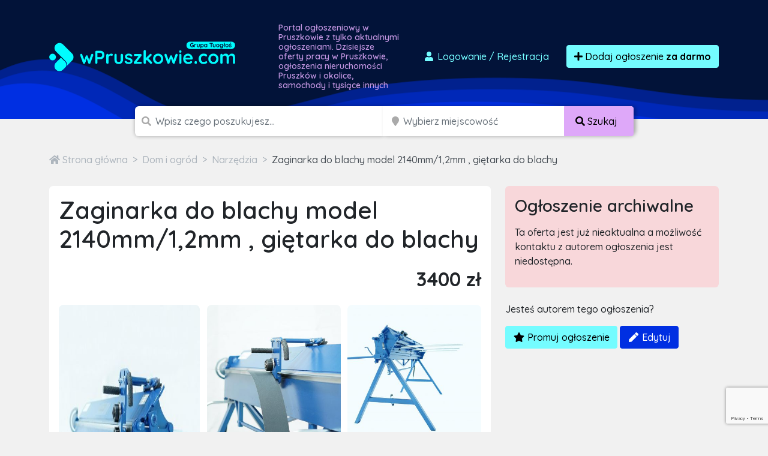

--- FILE ---
content_type: text/html; charset=utf-8
request_url: https://www.google.com/recaptcha/api2/anchor?ar=1&k=6LcGL2waAAAAAFvyq9eZuOpExVXA7oMTBKT3GRF5&co=aHR0cHM6Ly93cHJ1c3prb3dpZS5jb206NDQz&hl=en&v=PoyoqOPhxBO7pBk68S4YbpHZ&size=invisible&sa=submit&anchor-ms=20000&execute-ms=30000&cb=6m0x09nzsbpg
body_size: 48705
content:
<!DOCTYPE HTML><html dir="ltr" lang="en"><head><meta http-equiv="Content-Type" content="text/html; charset=UTF-8">
<meta http-equiv="X-UA-Compatible" content="IE=edge">
<title>reCAPTCHA</title>
<style type="text/css">
/* cyrillic-ext */
@font-face {
  font-family: 'Roboto';
  font-style: normal;
  font-weight: 400;
  font-stretch: 100%;
  src: url(//fonts.gstatic.com/s/roboto/v48/KFO7CnqEu92Fr1ME7kSn66aGLdTylUAMa3GUBHMdazTgWw.woff2) format('woff2');
  unicode-range: U+0460-052F, U+1C80-1C8A, U+20B4, U+2DE0-2DFF, U+A640-A69F, U+FE2E-FE2F;
}
/* cyrillic */
@font-face {
  font-family: 'Roboto';
  font-style: normal;
  font-weight: 400;
  font-stretch: 100%;
  src: url(//fonts.gstatic.com/s/roboto/v48/KFO7CnqEu92Fr1ME7kSn66aGLdTylUAMa3iUBHMdazTgWw.woff2) format('woff2');
  unicode-range: U+0301, U+0400-045F, U+0490-0491, U+04B0-04B1, U+2116;
}
/* greek-ext */
@font-face {
  font-family: 'Roboto';
  font-style: normal;
  font-weight: 400;
  font-stretch: 100%;
  src: url(//fonts.gstatic.com/s/roboto/v48/KFO7CnqEu92Fr1ME7kSn66aGLdTylUAMa3CUBHMdazTgWw.woff2) format('woff2');
  unicode-range: U+1F00-1FFF;
}
/* greek */
@font-face {
  font-family: 'Roboto';
  font-style: normal;
  font-weight: 400;
  font-stretch: 100%;
  src: url(//fonts.gstatic.com/s/roboto/v48/KFO7CnqEu92Fr1ME7kSn66aGLdTylUAMa3-UBHMdazTgWw.woff2) format('woff2');
  unicode-range: U+0370-0377, U+037A-037F, U+0384-038A, U+038C, U+038E-03A1, U+03A3-03FF;
}
/* math */
@font-face {
  font-family: 'Roboto';
  font-style: normal;
  font-weight: 400;
  font-stretch: 100%;
  src: url(//fonts.gstatic.com/s/roboto/v48/KFO7CnqEu92Fr1ME7kSn66aGLdTylUAMawCUBHMdazTgWw.woff2) format('woff2');
  unicode-range: U+0302-0303, U+0305, U+0307-0308, U+0310, U+0312, U+0315, U+031A, U+0326-0327, U+032C, U+032F-0330, U+0332-0333, U+0338, U+033A, U+0346, U+034D, U+0391-03A1, U+03A3-03A9, U+03B1-03C9, U+03D1, U+03D5-03D6, U+03F0-03F1, U+03F4-03F5, U+2016-2017, U+2034-2038, U+203C, U+2040, U+2043, U+2047, U+2050, U+2057, U+205F, U+2070-2071, U+2074-208E, U+2090-209C, U+20D0-20DC, U+20E1, U+20E5-20EF, U+2100-2112, U+2114-2115, U+2117-2121, U+2123-214F, U+2190, U+2192, U+2194-21AE, U+21B0-21E5, U+21F1-21F2, U+21F4-2211, U+2213-2214, U+2216-22FF, U+2308-230B, U+2310, U+2319, U+231C-2321, U+2336-237A, U+237C, U+2395, U+239B-23B7, U+23D0, U+23DC-23E1, U+2474-2475, U+25AF, U+25B3, U+25B7, U+25BD, U+25C1, U+25CA, U+25CC, U+25FB, U+266D-266F, U+27C0-27FF, U+2900-2AFF, U+2B0E-2B11, U+2B30-2B4C, U+2BFE, U+3030, U+FF5B, U+FF5D, U+1D400-1D7FF, U+1EE00-1EEFF;
}
/* symbols */
@font-face {
  font-family: 'Roboto';
  font-style: normal;
  font-weight: 400;
  font-stretch: 100%;
  src: url(//fonts.gstatic.com/s/roboto/v48/KFO7CnqEu92Fr1ME7kSn66aGLdTylUAMaxKUBHMdazTgWw.woff2) format('woff2');
  unicode-range: U+0001-000C, U+000E-001F, U+007F-009F, U+20DD-20E0, U+20E2-20E4, U+2150-218F, U+2190, U+2192, U+2194-2199, U+21AF, U+21E6-21F0, U+21F3, U+2218-2219, U+2299, U+22C4-22C6, U+2300-243F, U+2440-244A, U+2460-24FF, U+25A0-27BF, U+2800-28FF, U+2921-2922, U+2981, U+29BF, U+29EB, U+2B00-2BFF, U+4DC0-4DFF, U+FFF9-FFFB, U+10140-1018E, U+10190-1019C, U+101A0, U+101D0-101FD, U+102E0-102FB, U+10E60-10E7E, U+1D2C0-1D2D3, U+1D2E0-1D37F, U+1F000-1F0FF, U+1F100-1F1AD, U+1F1E6-1F1FF, U+1F30D-1F30F, U+1F315, U+1F31C, U+1F31E, U+1F320-1F32C, U+1F336, U+1F378, U+1F37D, U+1F382, U+1F393-1F39F, U+1F3A7-1F3A8, U+1F3AC-1F3AF, U+1F3C2, U+1F3C4-1F3C6, U+1F3CA-1F3CE, U+1F3D4-1F3E0, U+1F3ED, U+1F3F1-1F3F3, U+1F3F5-1F3F7, U+1F408, U+1F415, U+1F41F, U+1F426, U+1F43F, U+1F441-1F442, U+1F444, U+1F446-1F449, U+1F44C-1F44E, U+1F453, U+1F46A, U+1F47D, U+1F4A3, U+1F4B0, U+1F4B3, U+1F4B9, U+1F4BB, U+1F4BF, U+1F4C8-1F4CB, U+1F4D6, U+1F4DA, U+1F4DF, U+1F4E3-1F4E6, U+1F4EA-1F4ED, U+1F4F7, U+1F4F9-1F4FB, U+1F4FD-1F4FE, U+1F503, U+1F507-1F50B, U+1F50D, U+1F512-1F513, U+1F53E-1F54A, U+1F54F-1F5FA, U+1F610, U+1F650-1F67F, U+1F687, U+1F68D, U+1F691, U+1F694, U+1F698, U+1F6AD, U+1F6B2, U+1F6B9-1F6BA, U+1F6BC, U+1F6C6-1F6CF, U+1F6D3-1F6D7, U+1F6E0-1F6EA, U+1F6F0-1F6F3, U+1F6F7-1F6FC, U+1F700-1F7FF, U+1F800-1F80B, U+1F810-1F847, U+1F850-1F859, U+1F860-1F887, U+1F890-1F8AD, U+1F8B0-1F8BB, U+1F8C0-1F8C1, U+1F900-1F90B, U+1F93B, U+1F946, U+1F984, U+1F996, U+1F9E9, U+1FA00-1FA6F, U+1FA70-1FA7C, U+1FA80-1FA89, U+1FA8F-1FAC6, U+1FACE-1FADC, U+1FADF-1FAE9, U+1FAF0-1FAF8, U+1FB00-1FBFF;
}
/* vietnamese */
@font-face {
  font-family: 'Roboto';
  font-style: normal;
  font-weight: 400;
  font-stretch: 100%;
  src: url(//fonts.gstatic.com/s/roboto/v48/KFO7CnqEu92Fr1ME7kSn66aGLdTylUAMa3OUBHMdazTgWw.woff2) format('woff2');
  unicode-range: U+0102-0103, U+0110-0111, U+0128-0129, U+0168-0169, U+01A0-01A1, U+01AF-01B0, U+0300-0301, U+0303-0304, U+0308-0309, U+0323, U+0329, U+1EA0-1EF9, U+20AB;
}
/* latin-ext */
@font-face {
  font-family: 'Roboto';
  font-style: normal;
  font-weight: 400;
  font-stretch: 100%;
  src: url(//fonts.gstatic.com/s/roboto/v48/KFO7CnqEu92Fr1ME7kSn66aGLdTylUAMa3KUBHMdazTgWw.woff2) format('woff2');
  unicode-range: U+0100-02BA, U+02BD-02C5, U+02C7-02CC, U+02CE-02D7, U+02DD-02FF, U+0304, U+0308, U+0329, U+1D00-1DBF, U+1E00-1E9F, U+1EF2-1EFF, U+2020, U+20A0-20AB, U+20AD-20C0, U+2113, U+2C60-2C7F, U+A720-A7FF;
}
/* latin */
@font-face {
  font-family: 'Roboto';
  font-style: normal;
  font-weight: 400;
  font-stretch: 100%;
  src: url(//fonts.gstatic.com/s/roboto/v48/KFO7CnqEu92Fr1ME7kSn66aGLdTylUAMa3yUBHMdazQ.woff2) format('woff2');
  unicode-range: U+0000-00FF, U+0131, U+0152-0153, U+02BB-02BC, U+02C6, U+02DA, U+02DC, U+0304, U+0308, U+0329, U+2000-206F, U+20AC, U+2122, U+2191, U+2193, U+2212, U+2215, U+FEFF, U+FFFD;
}
/* cyrillic-ext */
@font-face {
  font-family: 'Roboto';
  font-style: normal;
  font-weight: 500;
  font-stretch: 100%;
  src: url(//fonts.gstatic.com/s/roboto/v48/KFO7CnqEu92Fr1ME7kSn66aGLdTylUAMa3GUBHMdazTgWw.woff2) format('woff2');
  unicode-range: U+0460-052F, U+1C80-1C8A, U+20B4, U+2DE0-2DFF, U+A640-A69F, U+FE2E-FE2F;
}
/* cyrillic */
@font-face {
  font-family: 'Roboto';
  font-style: normal;
  font-weight: 500;
  font-stretch: 100%;
  src: url(//fonts.gstatic.com/s/roboto/v48/KFO7CnqEu92Fr1ME7kSn66aGLdTylUAMa3iUBHMdazTgWw.woff2) format('woff2');
  unicode-range: U+0301, U+0400-045F, U+0490-0491, U+04B0-04B1, U+2116;
}
/* greek-ext */
@font-face {
  font-family: 'Roboto';
  font-style: normal;
  font-weight: 500;
  font-stretch: 100%;
  src: url(//fonts.gstatic.com/s/roboto/v48/KFO7CnqEu92Fr1ME7kSn66aGLdTylUAMa3CUBHMdazTgWw.woff2) format('woff2');
  unicode-range: U+1F00-1FFF;
}
/* greek */
@font-face {
  font-family: 'Roboto';
  font-style: normal;
  font-weight: 500;
  font-stretch: 100%;
  src: url(//fonts.gstatic.com/s/roboto/v48/KFO7CnqEu92Fr1ME7kSn66aGLdTylUAMa3-UBHMdazTgWw.woff2) format('woff2');
  unicode-range: U+0370-0377, U+037A-037F, U+0384-038A, U+038C, U+038E-03A1, U+03A3-03FF;
}
/* math */
@font-face {
  font-family: 'Roboto';
  font-style: normal;
  font-weight: 500;
  font-stretch: 100%;
  src: url(//fonts.gstatic.com/s/roboto/v48/KFO7CnqEu92Fr1ME7kSn66aGLdTylUAMawCUBHMdazTgWw.woff2) format('woff2');
  unicode-range: U+0302-0303, U+0305, U+0307-0308, U+0310, U+0312, U+0315, U+031A, U+0326-0327, U+032C, U+032F-0330, U+0332-0333, U+0338, U+033A, U+0346, U+034D, U+0391-03A1, U+03A3-03A9, U+03B1-03C9, U+03D1, U+03D5-03D6, U+03F0-03F1, U+03F4-03F5, U+2016-2017, U+2034-2038, U+203C, U+2040, U+2043, U+2047, U+2050, U+2057, U+205F, U+2070-2071, U+2074-208E, U+2090-209C, U+20D0-20DC, U+20E1, U+20E5-20EF, U+2100-2112, U+2114-2115, U+2117-2121, U+2123-214F, U+2190, U+2192, U+2194-21AE, U+21B0-21E5, U+21F1-21F2, U+21F4-2211, U+2213-2214, U+2216-22FF, U+2308-230B, U+2310, U+2319, U+231C-2321, U+2336-237A, U+237C, U+2395, U+239B-23B7, U+23D0, U+23DC-23E1, U+2474-2475, U+25AF, U+25B3, U+25B7, U+25BD, U+25C1, U+25CA, U+25CC, U+25FB, U+266D-266F, U+27C0-27FF, U+2900-2AFF, U+2B0E-2B11, U+2B30-2B4C, U+2BFE, U+3030, U+FF5B, U+FF5D, U+1D400-1D7FF, U+1EE00-1EEFF;
}
/* symbols */
@font-face {
  font-family: 'Roboto';
  font-style: normal;
  font-weight: 500;
  font-stretch: 100%;
  src: url(//fonts.gstatic.com/s/roboto/v48/KFO7CnqEu92Fr1ME7kSn66aGLdTylUAMaxKUBHMdazTgWw.woff2) format('woff2');
  unicode-range: U+0001-000C, U+000E-001F, U+007F-009F, U+20DD-20E0, U+20E2-20E4, U+2150-218F, U+2190, U+2192, U+2194-2199, U+21AF, U+21E6-21F0, U+21F3, U+2218-2219, U+2299, U+22C4-22C6, U+2300-243F, U+2440-244A, U+2460-24FF, U+25A0-27BF, U+2800-28FF, U+2921-2922, U+2981, U+29BF, U+29EB, U+2B00-2BFF, U+4DC0-4DFF, U+FFF9-FFFB, U+10140-1018E, U+10190-1019C, U+101A0, U+101D0-101FD, U+102E0-102FB, U+10E60-10E7E, U+1D2C0-1D2D3, U+1D2E0-1D37F, U+1F000-1F0FF, U+1F100-1F1AD, U+1F1E6-1F1FF, U+1F30D-1F30F, U+1F315, U+1F31C, U+1F31E, U+1F320-1F32C, U+1F336, U+1F378, U+1F37D, U+1F382, U+1F393-1F39F, U+1F3A7-1F3A8, U+1F3AC-1F3AF, U+1F3C2, U+1F3C4-1F3C6, U+1F3CA-1F3CE, U+1F3D4-1F3E0, U+1F3ED, U+1F3F1-1F3F3, U+1F3F5-1F3F7, U+1F408, U+1F415, U+1F41F, U+1F426, U+1F43F, U+1F441-1F442, U+1F444, U+1F446-1F449, U+1F44C-1F44E, U+1F453, U+1F46A, U+1F47D, U+1F4A3, U+1F4B0, U+1F4B3, U+1F4B9, U+1F4BB, U+1F4BF, U+1F4C8-1F4CB, U+1F4D6, U+1F4DA, U+1F4DF, U+1F4E3-1F4E6, U+1F4EA-1F4ED, U+1F4F7, U+1F4F9-1F4FB, U+1F4FD-1F4FE, U+1F503, U+1F507-1F50B, U+1F50D, U+1F512-1F513, U+1F53E-1F54A, U+1F54F-1F5FA, U+1F610, U+1F650-1F67F, U+1F687, U+1F68D, U+1F691, U+1F694, U+1F698, U+1F6AD, U+1F6B2, U+1F6B9-1F6BA, U+1F6BC, U+1F6C6-1F6CF, U+1F6D3-1F6D7, U+1F6E0-1F6EA, U+1F6F0-1F6F3, U+1F6F7-1F6FC, U+1F700-1F7FF, U+1F800-1F80B, U+1F810-1F847, U+1F850-1F859, U+1F860-1F887, U+1F890-1F8AD, U+1F8B0-1F8BB, U+1F8C0-1F8C1, U+1F900-1F90B, U+1F93B, U+1F946, U+1F984, U+1F996, U+1F9E9, U+1FA00-1FA6F, U+1FA70-1FA7C, U+1FA80-1FA89, U+1FA8F-1FAC6, U+1FACE-1FADC, U+1FADF-1FAE9, U+1FAF0-1FAF8, U+1FB00-1FBFF;
}
/* vietnamese */
@font-face {
  font-family: 'Roboto';
  font-style: normal;
  font-weight: 500;
  font-stretch: 100%;
  src: url(//fonts.gstatic.com/s/roboto/v48/KFO7CnqEu92Fr1ME7kSn66aGLdTylUAMa3OUBHMdazTgWw.woff2) format('woff2');
  unicode-range: U+0102-0103, U+0110-0111, U+0128-0129, U+0168-0169, U+01A0-01A1, U+01AF-01B0, U+0300-0301, U+0303-0304, U+0308-0309, U+0323, U+0329, U+1EA0-1EF9, U+20AB;
}
/* latin-ext */
@font-face {
  font-family: 'Roboto';
  font-style: normal;
  font-weight: 500;
  font-stretch: 100%;
  src: url(//fonts.gstatic.com/s/roboto/v48/KFO7CnqEu92Fr1ME7kSn66aGLdTylUAMa3KUBHMdazTgWw.woff2) format('woff2');
  unicode-range: U+0100-02BA, U+02BD-02C5, U+02C7-02CC, U+02CE-02D7, U+02DD-02FF, U+0304, U+0308, U+0329, U+1D00-1DBF, U+1E00-1E9F, U+1EF2-1EFF, U+2020, U+20A0-20AB, U+20AD-20C0, U+2113, U+2C60-2C7F, U+A720-A7FF;
}
/* latin */
@font-face {
  font-family: 'Roboto';
  font-style: normal;
  font-weight: 500;
  font-stretch: 100%;
  src: url(//fonts.gstatic.com/s/roboto/v48/KFO7CnqEu92Fr1ME7kSn66aGLdTylUAMa3yUBHMdazQ.woff2) format('woff2');
  unicode-range: U+0000-00FF, U+0131, U+0152-0153, U+02BB-02BC, U+02C6, U+02DA, U+02DC, U+0304, U+0308, U+0329, U+2000-206F, U+20AC, U+2122, U+2191, U+2193, U+2212, U+2215, U+FEFF, U+FFFD;
}
/* cyrillic-ext */
@font-face {
  font-family: 'Roboto';
  font-style: normal;
  font-weight: 900;
  font-stretch: 100%;
  src: url(//fonts.gstatic.com/s/roboto/v48/KFO7CnqEu92Fr1ME7kSn66aGLdTylUAMa3GUBHMdazTgWw.woff2) format('woff2');
  unicode-range: U+0460-052F, U+1C80-1C8A, U+20B4, U+2DE0-2DFF, U+A640-A69F, U+FE2E-FE2F;
}
/* cyrillic */
@font-face {
  font-family: 'Roboto';
  font-style: normal;
  font-weight: 900;
  font-stretch: 100%;
  src: url(//fonts.gstatic.com/s/roboto/v48/KFO7CnqEu92Fr1ME7kSn66aGLdTylUAMa3iUBHMdazTgWw.woff2) format('woff2');
  unicode-range: U+0301, U+0400-045F, U+0490-0491, U+04B0-04B1, U+2116;
}
/* greek-ext */
@font-face {
  font-family: 'Roboto';
  font-style: normal;
  font-weight: 900;
  font-stretch: 100%;
  src: url(//fonts.gstatic.com/s/roboto/v48/KFO7CnqEu92Fr1ME7kSn66aGLdTylUAMa3CUBHMdazTgWw.woff2) format('woff2');
  unicode-range: U+1F00-1FFF;
}
/* greek */
@font-face {
  font-family: 'Roboto';
  font-style: normal;
  font-weight: 900;
  font-stretch: 100%;
  src: url(//fonts.gstatic.com/s/roboto/v48/KFO7CnqEu92Fr1ME7kSn66aGLdTylUAMa3-UBHMdazTgWw.woff2) format('woff2');
  unicode-range: U+0370-0377, U+037A-037F, U+0384-038A, U+038C, U+038E-03A1, U+03A3-03FF;
}
/* math */
@font-face {
  font-family: 'Roboto';
  font-style: normal;
  font-weight: 900;
  font-stretch: 100%;
  src: url(//fonts.gstatic.com/s/roboto/v48/KFO7CnqEu92Fr1ME7kSn66aGLdTylUAMawCUBHMdazTgWw.woff2) format('woff2');
  unicode-range: U+0302-0303, U+0305, U+0307-0308, U+0310, U+0312, U+0315, U+031A, U+0326-0327, U+032C, U+032F-0330, U+0332-0333, U+0338, U+033A, U+0346, U+034D, U+0391-03A1, U+03A3-03A9, U+03B1-03C9, U+03D1, U+03D5-03D6, U+03F0-03F1, U+03F4-03F5, U+2016-2017, U+2034-2038, U+203C, U+2040, U+2043, U+2047, U+2050, U+2057, U+205F, U+2070-2071, U+2074-208E, U+2090-209C, U+20D0-20DC, U+20E1, U+20E5-20EF, U+2100-2112, U+2114-2115, U+2117-2121, U+2123-214F, U+2190, U+2192, U+2194-21AE, U+21B0-21E5, U+21F1-21F2, U+21F4-2211, U+2213-2214, U+2216-22FF, U+2308-230B, U+2310, U+2319, U+231C-2321, U+2336-237A, U+237C, U+2395, U+239B-23B7, U+23D0, U+23DC-23E1, U+2474-2475, U+25AF, U+25B3, U+25B7, U+25BD, U+25C1, U+25CA, U+25CC, U+25FB, U+266D-266F, U+27C0-27FF, U+2900-2AFF, U+2B0E-2B11, U+2B30-2B4C, U+2BFE, U+3030, U+FF5B, U+FF5D, U+1D400-1D7FF, U+1EE00-1EEFF;
}
/* symbols */
@font-face {
  font-family: 'Roboto';
  font-style: normal;
  font-weight: 900;
  font-stretch: 100%;
  src: url(//fonts.gstatic.com/s/roboto/v48/KFO7CnqEu92Fr1ME7kSn66aGLdTylUAMaxKUBHMdazTgWw.woff2) format('woff2');
  unicode-range: U+0001-000C, U+000E-001F, U+007F-009F, U+20DD-20E0, U+20E2-20E4, U+2150-218F, U+2190, U+2192, U+2194-2199, U+21AF, U+21E6-21F0, U+21F3, U+2218-2219, U+2299, U+22C4-22C6, U+2300-243F, U+2440-244A, U+2460-24FF, U+25A0-27BF, U+2800-28FF, U+2921-2922, U+2981, U+29BF, U+29EB, U+2B00-2BFF, U+4DC0-4DFF, U+FFF9-FFFB, U+10140-1018E, U+10190-1019C, U+101A0, U+101D0-101FD, U+102E0-102FB, U+10E60-10E7E, U+1D2C0-1D2D3, U+1D2E0-1D37F, U+1F000-1F0FF, U+1F100-1F1AD, U+1F1E6-1F1FF, U+1F30D-1F30F, U+1F315, U+1F31C, U+1F31E, U+1F320-1F32C, U+1F336, U+1F378, U+1F37D, U+1F382, U+1F393-1F39F, U+1F3A7-1F3A8, U+1F3AC-1F3AF, U+1F3C2, U+1F3C4-1F3C6, U+1F3CA-1F3CE, U+1F3D4-1F3E0, U+1F3ED, U+1F3F1-1F3F3, U+1F3F5-1F3F7, U+1F408, U+1F415, U+1F41F, U+1F426, U+1F43F, U+1F441-1F442, U+1F444, U+1F446-1F449, U+1F44C-1F44E, U+1F453, U+1F46A, U+1F47D, U+1F4A3, U+1F4B0, U+1F4B3, U+1F4B9, U+1F4BB, U+1F4BF, U+1F4C8-1F4CB, U+1F4D6, U+1F4DA, U+1F4DF, U+1F4E3-1F4E6, U+1F4EA-1F4ED, U+1F4F7, U+1F4F9-1F4FB, U+1F4FD-1F4FE, U+1F503, U+1F507-1F50B, U+1F50D, U+1F512-1F513, U+1F53E-1F54A, U+1F54F-1F5FA, U+1F610, U+1F650-1F67F, U+1F687, U+1F68D, U+1F691, U+1F694, U+1F698, U+1F6AD, U+1F6B2, U+1F6B9-1F6BA, U+1F6BC, U+1F6C6-1F6CF, U+1F6D3-1F6D7, U+1F6E0-1F6EA, U+1F6F0-1F6F3, U+1F6F7-1F6FC, U+1F700-1F7FF, U+1F800-1F80B, U+1F810-1F847, U+1F850-1F859, U+1F860-1F887, U+1F890-1F8AD, U+1F8B0-1F8BB, U+1F8C0-1F8C1, U+1F900-1F90B, U+1F93B, U+1F946, U+1F984, U+1F996, U+1F9E9, U+1FA00-1FA6F, U+1FA70-1FA7C, U+1FA80-1FA89, U+1FA8F-1FAC6, U+1FACE-1FADC, U+1FADF-1FAE9, U+1FAF0-1FAF8, U+1FB00-1FBFF;
}
/* vietnamese */
@font-face {
  font-family: 'Roboto';
  font-style: normal;
  font-weight: 900;
  font-stretch: 100%;
  src: url(//fonts.gstatic.com/s/roboto/v48/KFO7CnqEu92Fr1ME7kSn66aGLdTylUAMa3OUBHMdazTgWw.woff2) format('woff2');
  unicode-range: U+0102-0103, U+0110-0111, U+0128-0129, U+0168-0169, U+01A0-01A1, U+01AF-01B0, U+0300-0301, U+0303-0304, U+0308-0309, U+0323, U+0329, U+1EA0-1EF9, U+20AB;
}
/* latin-ext */
@font-face {
  font-family: 'Roboto';
  font-style: normal;
  font-weight: 900;
  font-stretch: 100%;
  src: url(//fonts.gstatic.com/s/roboto/v48/KFO7CnqEu92Fr1ME7kSn66aGLdTylUAMa3KUBHMdazTgWw.woff2) format('woff2');
  unicode-range: U+0100-02BA, U+02BD-02C5, U+02C7-02CC, U+02CE-02D7, U+02DD-02FF, U+0304, U+0308, U+0329, U+1D00-1DBF, U+1E00-1E9F, U+1EF2-1EFF, U+2020, U+20A0-20AB, U+20AD-20C0, U+2113, U+2C60-2C7F, U+A720-A7FF;
}
/* latin */
@font-face {
  font-family: 'Roboto';
  font-style: normal;
  font-weight: 900;
  font-stretch: 100%;
  src: url(//fonts.gstatic.com/s/roboto/v48/KFO7CnqEu92Fr1ME7kSn66aGLdTylUAMa3yUBHMdazQ.woff2) format('woff2');
  unicode-range: U+0000-00FF, U+0131, U+0152-0153, U+02BB-02BC, U+02C6, U+02DA, U+02DC, U+0304, U+0308, U+0329, U+2000-206F, U+20AC, U+2122, U+2191, U+2193, U+2212, U+2215, U+FEFF, U+FFFD;
}

</style>
<link rel="stylesheet" type="text/css" href="https://www.gstatic.com/recaptcha/releases/PoyoqOPhxBO7pBk68S4YbpHZ/styles__ltr.css">
<script nonce="X9BMucNbcNi3lrxBMPZ7zw" type="text/javascript">window['__recaptcha_api'] = 'https://www.google.com/recaptcha/api2/';</script>
<script type="text/javascript" src="https://www.gstatic.com/recaptcha/releases/PoyoqOPhxBO7pBk68S4YbpHZ/recaptcha__en.js" nonce="X9BMucNbcNi3lrxBMPZ7zw">
      
    </script></head>
<body><div id="rc-anchor-alert" class="rc-anchor-alert"></div>
<input type="hidden" id="recaptcha-token" value="[base64]">
<script type="text/javascript" nonce="X9BMucNbcNi3lrxBMPZ7zw">
      recaptcha.anchor.Main.init("[\x22ainput\x22,[\x22bgdata\x22,\x22\x22,\[base64]/[base64]/[base64]/[base64]/[base64]/[base64]/[base64]/[base64]/[base64]/[base64]\\u003d\x22,\[base64]\\u003d\x22,\x22wqvDrMKYwpPDnsKDbyk3wrZ/P8OywpPDjsKaFcK+HsKGw4F1w5lFwrjDukXCr8KPOX4WVXnDuWvCrEQ+Z01tRnfDhATDv1zDqMOLRgYPYMKZwqfDllHDiBHDh8K6wq7Cs8O9wqhXw59VO2rDtH7CmyDDsSzDiRnCi8OVOMKiWcKow7bDtGk6ZmDCqcOywr5uw6t9byfCvxY/HQZyw5F/FyFVw4ouw5rDpMOJwodTYsKVwqt4N1xfXFTDrMKMDMO1RMOtbCV3wqB8A8KNTlZDwrgYw7MPw7TDr8OpwqcyYDLDpMKQw4TDnxNAH3BcccKFBnfDoMKMwrhNYsKGRWsJGsO3UsOewo0YEnw5XcOWXnzDkRTCmMKKw7nCh8OndMOrwogQw7fDsMKVBC/[base64]/[base64]/Cv8K6HXFNCSMIQ8O1DGvCrCR5UhxOBzTDozvCq8OnPFU5w45QGMORLcKrZcO3woJKwpXDulFgFBrCtB5xTTV1w7xLYybCqMO1IFzCsnNHwoILMyAsw53DpcOCw73CqMOew51Iw6zCjghOwovDj8O2w4/CvsOBSTRjBMOgfSHCgcKdWsOpLifCqwQuw6/CmcO6w57Dh8Krw4IVcsOkCCHDqsONw7E1w6XDjgPDqsOPfsODP8ONUMKMQUtvw4JWC8OlF3HDmsO/VCLCvlrDlS4/[base64]/[base64]/w7QRVFXDusOdESBrwrfCkcOQwp/DrcKswoJRwpbDn8OCw6I/w6TCrcOcwo/Cs8OwexwESSPDlsK/[base64]/LjkEw7TCncKfJx/DvcO0wqTDtjcSwq/[base64]/Dt8OvemPDqxrDi8OOwp/[base64]/CjgRFS0ouCGTDrXnDkg7CsT3CosO/J8KQSsKTNcKdOcO+YjMWPzUoY8KeNnEcw5DCu8OxYMKZwospw699w7HDq8Oywp4QwqPDonrCusOUMMO9wrYtJEgpDjvCnh5bGlTDtBnCo3sowpUXw5/[base64]/CosOkZ8KCJsO0HDbDjHsNw5tRw4/CqcKgN8KVw7LCs3R/[base64]/Dj8OlwqQHV8OcdVslNcKHeMOxwpU/VcOZFzXCvsKbwrXDjMO5GsO0STLDnsKrw7rCoh7DoMKAw6Jkw7kAwpvDtMKOw4cTASo9RcOFw7IVw7fDkDAgwrUEQsO2w7k2wqkXEcOsccKzw5/DmMK+SsKQw6ohw4DDosKFHgsILcKZJi3DlcOYw55kw7hnwrwywpPCscOVVcKKwo/CucKIwrkvcDnDlMKtw47DtsOOMCQbw6XDkcKOSlTDpsOZw5vDgcONw7HDtcOAw4MrwpjCksK2WsK3Q8O6IFDDkVvCg8O4czPCk8KQwpbCt8OnD1YwNX8Lw75Kwrhpw49Iwo1wM07Cjl3DvT3CnjwmVMONTxszwpcbwobDky/CocOewoVOd8KTTwnDth/Cq8K4VF3Ci3nCkzkQRsOOdl86F0LDnsOLwpxOwp00ccOaw4bCmUHDosO+w5prwonCg2XDgDsWQDDCsH06U8OyNcKZKMKTd8K3I8OjdjnCpsKMDMKrw4bDtMK0NsKrw7ptCHvConDDjy7CmcOFw6lkAUHCgGjCnwEtw45hw5x1w5FzVkhrwrEuFcOVw4hdwqxqPl/Ci8OKw4zDtMO5woQ+OgzCnDgzHMKqasKqw5AqwqTDtMKGLMOfw5rDu37DvBbCpm3Ch0bDtsOQPHnDh0t2H2DClMOLwqLDosOrwp/CpcKAwp/DsBtvXg53wqnDmhFVaXoqO0AXW8OXwrTCriYKwq/DijBnwoN7d8KSAcOswofCkMORYy3DucKQJFoiwrfDmcKXXCNHw6R7dcOvwr7DvcO1wrJrw5d/w7HCksKoGMOSCUk0EcOwwpInwqrCscKmRMOvwp/DhUTDjsKXXcKgQ8KQw7dqwp/DpSZ/w5DDssOOw5LDgHnCisO8LMKaPncOEyMUZTMzw4oyX8K3OsKsw6TDvMOcwqnDgxLDrcO0KlLCuUDClsO0wpt2PzsUwoVQw6hbwpfClcOVw5nDgcKfdcKQUXgUw64Iwqd/woFXw5PCn8OZNzDDssKMbEXCqjDCvAzDu8KCwozDusO/DMK0Z8OuwpgvIcOVfMKGw5U+I3PDl1TCgsO1wpfDnAUXB8KkwpsoRVNORzUkwqzClw3DuT9zHnXDgWTCrcKWw5DDo8Oww5TCnFxLwqDClwPDjcO7w47Dgl5Hw6kaFcOYw5XCj1kBwrfDkcKuw4tewrLDplHDll3DqW7ChsOjwrzDqjnDqMKnccOPTgjDnsO/[base64]/CsMKdw4gAJHDDtMKZH8Kkw6PDnAQ1wq/DjHVHw4gBwpk8P8K1w4o8w5Rtw5nCvDtvwqXCm8OXRULCsipRbBkuwq1IOsKhTAE0w6Bbw4DDgsO/L8OYbsOHfzjDs8KsYBrCi8KbDFlpEcOZw6rDhyfCkGN9IcOSX1fCtMOtYQVMP8KEw5rDm8KFN3Vew5nDkzPCm8OGwp3DkMOlwo8nwqTCjgkHw41Twp8ywp0zbBvCisKbwqJtwrFSMXohw5oxHMOPw4bDsy9HOcOLdMK8NsKgw7jDiMO2B8KcGsKUw5HCuw/[base64]/DhBbCsld7wrbCoMOIMcOKC8OIw5TDgMOyY0d6NkXDtMOmJinCpcKhGsOZXcK6RzLDuH97wojDhhfCnF/Cojkdwr7DqMK7wp7DmllvQMOYw5J/LAMawopUw6wiEsOmw6AJwo4HN21Vw4BFaMK4w7TDksOBw44SN8OOwqrDtsKDwrI/[base64]/DtcKiw4IlLXsHTsOMIcKYOjxBCnXDoFTCtyIzw6XDgMKAwpxGTwDDngtEEMKyw6zCiR7CmSDCmsKJeMKDwo4/I8O0ZG5lw7F5XsOGKUN3wrPDuHE7VHpUw5fDnkgswqQfw7gmVncgf8Knw7Myw7tAU8Ozw5Y+GsKdHsKbGwrDiMOyZAgIw43DmMOgWCsBNhTDlcK8w7J5JSM/w7I+wojDhcKFT8OUwrgXw5fDugTDj8KtwqrCusKiBcObTcO2wpjDhcKja8KGZMKuwprDtBvDvCPCg0FJNQvCvsOFwqvDsg/[base64]/[base64]/Xy0cE8KDw6DCmnphSlxMwqzCr8KsDsOMw5/[base64]/Co8KZJMOnMsO3wrVMwrnCusKVeMOFfMO2acKYdWPCthdQw5jDs8Ksw6LDnj3Cg8Omwr10DHDDoClww6JcTnLCrx3DisO6d3V0ZcKpNsKPwr7Do1xRw7PCgzrDng3DmsO8wq01bkTCtcKQNghOwpYiwrggw4/DhsKgEFpIwoDCjMKKwqwkd3TDsMOdw7DCvRt0wo/CksOtHiBrIMOGDcOuw4PDiTzDiMOLwpTCs8O2MMOJbsK8IMOEw7vCqWPCoEZDwpvClGhhDxV6wpoIaEEnwofDiG7DkMKiScOzK8OQN8OjwqnCksKsRsOQwrnCuMOwRcOww5jDssKuDxTDjSPDiXnDqTQlU1AFw5HCsT7CtMORw4LCmcOAwoZaGcKUwp5NFyl/wrctw5RKwrHDuFsNwoPCijcBE8ObwprCs8KFQW7Cl8OxPsO8X8KoDAR7dU/[base64]/[base64]/[base64]/Ci8O8w4XCgcOQw4MWLMKqbB0yHWlcN8OrK8K5aMOOWBbCpzfDgsO+wqdsRyXCjcOjw6zDojR5fMOfwqVyw7dWw789wpHCiHcqayPDtxHDrcKfWsOywqxewrHDi8OCwrnDusOKPl1vT3/Dlmsowr/DomsEA8O9B8KBw5PDgcKuwofDh8OCwokRdMO+wo/Do8KTUsKfw7MGdMKmw4vCqsOADsKjERPCjh7DiMO3w5BlR15qW8KSw5jCncK7wotXwqoMw7l3wq9dwqFLwp1TO8OlFQc3w7bCncOaw5fDuMOHYR4ow4/DgMOSw7oaTirCisOawpIPW8KxVD9SIMKuHSBOw6Z2N8KwIjVNYcKhwrBAL8KUSQjCv1kxw49dwrPDuMORw5jDnHXCnsKzEMKPwr7CicKVVy3DlMKcwrvCkl/CkicHw7jDpCotw7loSh/CjcKXwpvDoVXCoTvCmMK2wqFYw6Myw4IUwqNEwr/DnSg4LMOqdsOzw4zCgCN9w459wpEpDMOYwrrCnBTCtMKYXsOfXsKPwpbDgm/CsxNewq/Dh8Obw5k9wo9Uw5vClMOSYCzDimpDP0fDqRfCpl/DqDtqPkHCrsKOMAFawoXChEDDlMOOC8K3MTd0e8OaaMKVw47Cji/ChcKHDsOUw77Co8K8w7ttDGPChMKOw5dqw4HDgcO5EcKOcsKWwojCj8O9wos6TsKqYsKXccO1wqI6w71SQAJVfxXCr8KBLETDvMOcw5plw6PDrsKpSkTDhEp0wqXCji0/FGQdLsOhUMKKXkVuw4jDhFl1w5vCri94JsK/SyXDgcOnwoQIw5tQwo1vw4nDhcKewpnDvF7CmE1jw60qHcOuZVHDl8OcGcOXFFTDogATw7LCnz7ClMO9w6fCggNBGhPCksKqw45PQ8KnwopnwqXDiCbCmDopw4Y/wqQJw7PDuyxFwrVSMcKzIFwbSHjDv8O1ZV7CgcO3wocwwrtzw4/DtsOcw4I3LsOMw7k8JBXDpcOvwrJswrUPf8OTwrsPcMK6wpvCnD7DrmDCpsORw5Nnd2x3wrx4QMKaM3cEwoM+K8Kjw5nCmFE4O8K+ScOpS8KfGcKpKTLDsQfDkMKXasO+FEFqwoMhKHnCvsKhwqAqD8OFCMKww4zDpTXCph/DlBdDDMKRKcKPwoHDj0/Clip3WyPDiQAdw6pNw49Nw4PCgk3DmMOoATDDmMORwoRaPMKRwq7DpkbCj8KLwoMnw6FyesKmCMOyP8OkZcKVWsORYUzCkm7CocO4w73DhQfCqB8dw4EOKXLDkcKow7zDlcO9blbDgCPCn8Kww4jDoixxS8Kow45Ow4bCgH/DjcOQw75Jw601TTrDpTE9DGHDrsO1WcO8FMKnwpvDkxogUcOTwoAOw4bCs28dYMK/wpIDwovDgcKew5hHwps2BgJRw6gBHi/Cq8KKwqMSw6vDpDF2wqQlEDwOYgvCuHpTw6fDo8KcZMObBMOEQ1nCosKnw6rCs8KswrBqw5tOBRLCkgLDoSt4wrPDuW0MA0rDnQA/[base64]/A8Kjw7VKD2dxw4t9w6RZfydWLm/CqcO9YWjCisOiw4zCoBbDp8O7wpDDtxc0cBw0w6vDhcOuEUUbw79cEAcjBjvDiwI4wq/DtsO6BR8iRGhSw7PCoA/Cox3DlMODwo7Dsl9Zw51Pw58YH8Oyw4vDh11gwr4qW0Jlw58zdcOnPk/DuAc5wq0cw7/CnlJZNgxBwpcFD8OjQXtCDcKQW8K9ZmpJw6fCp8OpwpR2fmjChyDCmXXDilZMMgbCtBTChsK2f8Oiwq8zFy8/w5ZnIQLCoHxfQS5TBEQ2WB4ywpkUwpVIw7hZH8KSAMKzV3vCs1NMNxLDrMOwwpPDvcKMwrV+J8KpRkrCsyTCnmB/w5lOR8OuQ3BBw7gawpvDt8O9woUIfEw/w4QHTWXDiMOqVyoyZVRmVnVjTxJOwpl6woTCjhcsw4Iuw7EAw6kiw5QVw58YwqoywpnDjFLCnT5uw77CmWFbFkMCZkpgwqs8ABQWe1LDn8Onw6HDszvDhUzDr23DlXFuVCJhVsKXwrzDlGFcf8OVw71DwpPDjcOew7hGw6BCG8OZVMKWJQ/CgcKnw59ScsKHwoM5wrrCh3XDjMOwIUvClVAuPi/[base64]/DoMKNwr0Aw4nDv2oFw4cQwph7BHHCocKUwr4Hw5oPwqhzwoxtw6hIw6gDbBJmw5zCqyzCqsKYwqbDmBQ4GcKNwonCmMKmAgkmLR/[base64]/wofCtsOxw5jDnVLDhcKOMFHCj8OcCMKVwq0BPsKkacOKw4sAw7ADEgLDrCTDl1UrT8KIAUDCqCvDomsmLghsw4Eyw4hiwrE6w5HDhmnDvcK9w6pQfMKgBWDCqxAvwo/DpcOCeENqasOaN8KfWHDDmMKgOgh1w7wUOsK+b8KSfnp5LsO7w63DqlxAwogkwqfCrFTCvgnCrmAGeUPCmMOMwqXCmcKea0HCrcOBTAkHK3wnw47CpsKmf8KPGDjCssOMOSVbfA4Cw7xTX8KdwpzCucOzwq5hQ8OUOGgwwrnDnCB/VsKTwrHCpnknUDpcw5LCm8OYd8O0w6fCoVR6G8K7fHnDhW3Cl2Ysw5IsIMOWXcOHw6bCohzCnlQeMsOSwq5/dsKhw6bDpsOOwplkL1Agwo/CscOrZwBqUzXCpDw6QMO/[base64]/w4wAWGVgwpHCh8Kjw55QfcKew6HDscOHFMKkw63CtMKBwq7Csxc3McKlwp5Yw7lLHMKnwqzCscKzHCTCscOyVAfCoMKjGRLCg8O6woHCvWzDtj3ClsOKwp5Uw5nCtcOMBV/[base64]/DiSXDrMKtw7kPwrcHwpI0w4PCsiUifMKGcF0gLcK/w7IoDCAFw5nCqxzClR1hw7zDgGHDn3nClGoKw5cVwqPDlWd4NE7Ds2vCucKRw5Vvw5p3H8Opw4LDp0LCosOYwqtTw7/DtcOJw5bDgy7DjMKjw5AKa8OVMQjCtcO0wppxQjMuw58NFcKsw53CviPCtsOJw43CvEvDpsOQXg/CslDCkRfCjThUYsK/S8K5R8KacsOBwoVsYsKxEkk/[base64]/w4DCtkUWKsOFw74IZ8O+wpvCmQc0w4fCl1vCscKQNBrCi8OkbRQOw7ZIw79Xw6Z9acKYUcO5L1/CjMOrO8OIXgo9dcOowo4Vw4hVF8OAaX0RwrXCjnQwLcK1KnPDuhXDpMKnw7vCriMfccKaHcKTHwrDhcOUaSXCusO2bGrCi8KjFkzDoMK5CF/[base64]/DtMKsNzpWbcK5VMOaBB7Dh0stw6srGUnDjwkuFnXCoMKyN8Oiw4HDklMTw5Uaw4czwrzDojYaworDtsOHwqBxwp3DncKjw7AJdcO/wojDozQaYcK/OsOBKisqw5EYeATDncKEQsKQw5gVaMK9bXfDkmvCsMK5worCl8KTwrp3AcK/UMKnwqzDt8Kfw7M9woTDjT7CkMKPwpcEdyNAHBEWwobCs8KKMMOFB8KkBS/DnjrCrMKwwrs7wpU/[base64]/[base64]/S8KIw6wHJMOKwoRTwpNDRVh3fnbDvBV1RFhmw41hwrPDuMKBw4/DviBUw5FtwpULIHscwpDClsOdQsORQ8KSfMKvUkBcwo8pw7bDsATDmzvChUMGC8KhwqBPOcOLwop0woDDjVHCumwGwpbCgsKNw57ClMOPDMOOwpDCkMKkwrZrQ8KTdjIpw47CucOVwrbCo3UHNSIhAMKEAm7CksKWUS/DicK8w4vDl8KUw73Ch8O/YcOxw77DssOEbsKmdMKVwpEgNVLCvUFfbcOiw4bDqcKwf8OmR8Ogw78cBljDpzzChCtkDg50MA51IFBPwoUxw4UmwpnCicKnD8KXw7nDr35TQC4hTcOKaybDm8Oww4/CpcKzKk7CpMOrc3DDlsKqXW/CuTA3woLCryIWwozDmQxEOkrDjcOjZFAHbzFFwpDDrlt/Cys3wq5MNcOEw7UKScKOwrgdw4EuVcOFwovCp3cbwpfCtTbChMO0amDDocKjW8ObQsKZwqXDmsKKLzgvw53DmxFmGsKSwoMkaiPDvj0Ew4JJOmxRw4nDnWtewozDuMOBVMKNwp3Cgy7CvH8iw5/DvhtybGZWH1HDqD98D8OwZSfDlsK6wqNNezNCwp8DwoY6FlLCjMKNAnwOPT8cwpfClcOrEHvCvHTCp0ceSsKVCsKZwpNtwqvCnsOewoTDhMObw55rBMOrwqYQacKPw4/DtFvDkcO1wqzCvm1Mw7DChVXCti7DnMOZfjvDjGNBw63Dmjo8w53DjcKKw5vDnQfCkMOXw5EDwqfDi03DvsOhLRo6worDqmvDpcKSJsOQbMOBbk/DqV1jL8KSc8OqADDCu8OAw5BxKX/DtXcnRsKFwrPDn8KZBMOuOsOjKsOtw6jCnEjDmDDDjcK2MsKJw5J5w5nDvRxiN2zDmArDun4BVQRzwo/CmW/CgMOgd2XCncKlfcOGZMKia0fClMKlwqbDlMKJDTzCgXHDg2oZwofCg8OQw77CtMKGw78uaTXDoMKnwpwiasO/w4fDnFDDqMO2wrnCkhV0cMKLwpcXVcO8wq3CnXl0SFLDs1Amw7bDn8KMw6IkWyvCkhx4w6DDoHU+e0jDnjk0EMOWwrY4FMOQPHcuw7PCkMO1w47Dn8OpwqTDqDbDt8Ocw6vCpEzDk8Okw4DCgcK/w41fFjjCmMOQw7/[base64]/CkjDDqxTDgsOneX00wqTDh8OKTmfCg8KaeMOOwrQ4U8KEw7gZRGFkRg4Bwq3CgMOlZsK+w6PDnMOnWcOpw7RMC8O7VUrCv0fDlGXCpMK2wr/[base64]/Cr8KcJMKIw5fDlzLCvhHDi8O6MC5FwqPDlMOSOwENw4k2wrQnH8KZwolmPMOSwobDqTPDmj4XRcOew6rClCBNw6rCsy5kw4Fpw7Ypw7QNbF/DtzXDh0fCn8OnNcOtVcKSw6HCkMKJwpkQwpXCq8KWEMOMwoJ1w4ROaCkYfxxlw4bDnsKnXVbCosKdS8KxUsKbW3LCt8KwwpPDqWluehzDj8Kac8O5wqEEbhbDhUpnwp/[base64]/DrsKIFMKRw7nDusOxw7Ydw4knw6Yqw54UwrbDhU4Uwq/[base64]/CosO4wqFIwpjDgMKhBmrClz/Cj3VWTMOxUMO8OmJeGRjDkkMbwqAwwovDp3BRwpQbwoRMPD/[base64]/[base64]/CvgzDmwnDr8K6w5UpIsOhEMKqwrxYR0/Cl1IpcsOqwr8swrrDqnjDlUHCvMOCwp7DmxfCusKkw57DjMORTXhGGMKNwo3CrsOhSmfChXDCnMKQRCHCisKuUsO6wpLDhkbDvsOcw4XCvApEw6QAw5bCjcOmwpDCjmpSXgnDnEXCocKOC8KXIi1oPgckSsKawrF5woPCuXEvw4F/woptERdLw6IuRlnClDjChjxdwrl9w4bCisKdZcKjPQw5wrjCk8OIQF5UwoRRw5MwUWfDt8O5w74EZMOywofDlRhZGcOawq7DmVJRwoRCN8OYeFvCsHTCkcOuw4tcwrXCgsKrwrrDr8O4aC3DrMKIwrE/DsOrw7XDiFQZwpU3Hz4qw498w7fDjMKocgEZwpVlw7LDicOHAsKMw7Ihw6h5PcOIwr0CwoXClT9DKAVIwpo3w4XDmMKVwobCm1ZbwoRaw4XDoHbDgMOGwr0RV8OpMXzCkmMnen/CpMO0ccKrw6lDUm/CrS45UcOtw5zCicKpw5HClsK3wo3CrsKiKDfCsMKvUMK4w6zCpzNeS8O0w5TCm8K5wo/CuljDjcOJECpXW8OmG8KocixsYsOAIAbDicKDIwkRw4sbfEdWwoHCncOuw6rDrcOHZxMewqAtwpACw5nCmQECwpkowpXCj8O5YMKZw7TCpFjCucKrHzo2QcOUw4jCrT5FbAPDtCLDuH5tw4rDqsK5bk/CoQgYUcOWw7vDjhLDlsOcwrcewqpnOBk3B1UNw43CjcKpwpp5MlrDsAHDlsOmw4bDgQ3DlcKrODzDhcOqPcK9RcOqwoDCjRnCl8Kvw63CiRbDrcOXw4/DmcOJw5RywqgiZMK3FwnDhcKbw4PCiT3CocKaw73DhhdBJcOPw5rCjgHCk1TDl8KXL1fDjyLCvMOvUFvCuFIdX8K4wq7CmBMXelDCq8Kaw6ZLWFM/w5nDsF3DpGpJIGN4w4HCmQ8MakNLbDnCm3wAw5nDjHzDgm7DlcKDw5vDhnUmw7ESSsOrwpPDpsKcwoHCh2chwqwDwozDusKZD3YzwovDtMKpw53ClxvCv8OtIQtcwoR9SC8ew4fDm04fw6BEw6EHWsKiQEE5wrh2KMO2w7ZNBsOwwpzCv8OwwowLw5PCqcKTGcK/wovDi8KRDcOEU8ONw5wowpfCmjdtJAnCuk0PRhHDhMKFw4/Dg8KXwrrDg8OYw4DDugx4w5fDrsOUw57DqB9lFcO0QCYWfTPDrzLDoHfDssK1eMOrOEZPCMKcw6V3bcORNsOjw6FNKMORwpfCtsK8wqIlGnsyZi8Cw4rDsSQ8McK+b3vDqcOOGljDpS/DgMOww5shw7/Dl8OYwqsCfMKXw6QFwrPCqGTCrMOow5AbfMOgTh/DiMKVVSBUwrtpF2zDlcKZw5HCj8OZwqAGKcKgJRl2wrpUwq43w5DDtmhYKMOyw67Cp8OqwqLDhMOIwq3DoxJPwrnDicOEw6VbDMK4wohmw7TDr3XCkcK3woLCtyYiw7BEwrzCgQ/CsMK5wotqZMOPwqbDucO+fQ7CrwRdwpbCgnBBX8Kewo4+YGbDisObekzCr8O0dMKOFcOuMsKvP2jCg8OPwpnDlcKew4PCpiJhwqp7w7VtwqIRU8KIwp8xYEnCm8OaIE3CkgE9BVsnCCTCpcKSwoDClsO6wq/[base64]/DicO6wrorwpNnMyF3FsOSwq3Co1Yrw6PDhMOWaMK7w6rCmMKrwoTDq8Krwp/DqcKlw7jChzTDjDTDqsKrwo9gJ8OJwpgyEHfDkw4aGRLDusOiasK/YsOyw5HDtR5FfsKJDGbCicKzR8OJwqhpwo1kwp15P8OawqtQd8OkbT9Wwot/w5DDkRjDtWseL0HCkUXDrRVFw7JVwoXCpn4zw5nDj8O7wqszMAPDkzTDh8KzcGnDvMKswqwXLcOew4bCnj08wq4RwrjCkcKXw4sAw5EWOVfCkhMqw6ZWwo/DucOqL2LCgGc7OVzCpsOswqovw7fChSTDp8Onw6nDnsOfJkE6wrFCw7o7LsOjWsKVw4HCrsO7wqDCs8OVw6UmXX/CsmdmAUJjw6VQCMKbw7lVwo0Iwq/Dp8KocMOlCzLDnFjDoEPChMOVPkxUw7bCgcOST2DDrkgHwq/[base64]/G2bDhwloOMKDXMK/wp3DoEcAfA3Du8OqwrDDusKewpoMDRrDg0/Cp3sYbw1lw5tNOsOWwrbCrcKDwrTDgcO/woDCl8OmLsKIwrFJH8K7E0o6SUnCicOzw7Yaw5wuwqknTMOuwqzDtVJkwop/OHNTw6oSwptwGcOadsOuw6jCo8O7w59rwoDCjsOSwrzDn8OJbAjCoV7CpzJgQyptWWXCu8OFI8KWeMKUUcO7bsK0OsOBBcOewo3DmloLYMKnQFtcw6bCqRHCrcOdwpHCtGLCuQl/[base64]/Cvg7Cj3HCsXR7RnfDlCt3fBkiwrcdwqYUSyXDjsOQw5bDjcKwTzR8w5JaOcKkw4dXwrtOS8Ksw7bCnwgcw6FcwrfDmgpvw5Fvwp/DhBzDt0/CnsO9w6fCrsKVGMORwofDlWhgwpVgwoEjwr0ResKfw7hXFgpUJgDDkl3ClsKGw4/[base64]/[base64]/[base64]/bsK5Q8KdwppywrnCu8O+w4fDqGzDlMKEYgQxdMK3w5XDssKCOcOewpTCoBg3w7gIwrB7wrzDuTTDm8KTMMKrf8K+f8KeNcOvFsKlw7LCvGnDq8KYw7vCuk/CrWjCqyrCuy7DucOXw5ZxG8O7F8K3JMOcw5QhwrobwqsBw6Nxwpwmwqk3IXFJUsKqwo0uwoPCtCUeQSg5wrLDu2cNwrJmw7gYwrDDiMOMw5rCgXN+w5oRecKrIMO3EsKJJMKKFEXCpRcafiJXw7nCv8O1esKFNSPDqsKCf8OUw5QlwrHCnX/Cr8Onwr/ChE7Cr8KUwoDCjwPDjjfDlcO0w7zCnsOANMORMMOYw757G8OPw58sw4TDssKkUsOqw5vDhxdgworDlzs1wpd7wqPCgDY9wq7DrMOFw7sEOMKrQcOwWDPDtBVVVWYgFMOrXcKmw7UFfUzDvxbDl1/DpcO/wpzDuTgAworDlnTCoBXCncKiDcOCKMKNwp7Dg8OdacOEw6zClsKtDsKYw41Lw6FuOcKbMsKsSsOrw40JWUTCkMOvw6vDp1lwK3/CiMOTV8OVwoA/GMK3w5nDosKewrvCtMKMwovCtA3Cg8KEb8KcZ8KFc8Owwoc6JMOkwpsow4gKw4YlX0rDtsKzS8KDFRfDh8ORw4jDn3towrt/IG5cwq3DlSzCv8Kbw5QSw5RsFHzDv8O2YsOzZxMrO8OJwp/Cu0nDpX/[base64]/BS8mBWtRwpvCgsOjDcKia8O2w4TDhy3CgVfCsgV5wrtDw4PDiUEnEj1sDcO6eT1Ow7nClUHCl8KQw6RIwrXCqsKXw4PCr8Kpw6wuwqvCgXxyw43CrsKKw6/CjsO0w4jDkQYXw51pw6DCjsKWworDvWDDj8Ouw71uSX8zEgXDjTVlIU/[base64]/DlTR9w6jCjW5jwrXDp8OEO07Ci1nCvE3CrSDClcKzeMKPwqYwIMKqWcO5w70PRMOmwpJOBsOgw4YlQgTDs8OpZsOZw7JvwphfPcKRwqXDgsOIwqLCrMO5UBtUdHpkwqoxR2/Dpms4w67DgFF2SjjDjsO4W1IUZS/Cr8Oww4sowqHDjkDDuSvCgiPCjMKBUk18aVN7bCkiccKKwrAYLQx+VMOmScKLK8OAw6lgWxElExl1wqHDnMKfen8QJh7DtMK7w4g2w7/DlApMw4UuXi45S8O9w74LNMKQYExhwp3Dk8KtwoQBwoY2w60uMsOtw5zCgcOVP8OqfVVJwqHCrsOFw5LDsBrDlQHDlcKwQMOVNmspw43Cm8OMwoIFPERcwr7DjkLCrMOCdcKvw7lGXzTDugbCqG5nwo5UJDxbw6YXw4/[base64]/[base64]/DojASw49ww4BLbsKCwrjDsG4PecOewpQRwqLDiWDCl8OCT8OmP8OWAAzDtFnDvcKJw4HCnhZzb8OKw6rDlMKlGn3CucK5wrcZw5vDgMKgHcKRwrvCusKAw6bCu8OVw6DDqMOBbcOvwqvDujBnIUfCt8K4w4jCssOYCDggLMKlYEpQwr4vw5fDkMO9woXCln/Co2Ecw5xyDcKUFMOqQ8KOw5ccw7PDo0MKw71kw47DpsK/wqAyw5RZwo7DnMKjXRAswrRqPsKcGsOwXMO1QjDDt1BYCcKjwrzCssK+wqg+wrFbwpxnwoVIwoM2R0HDoCdRbw3CosKgwpI0ZMO2w7lUw5XCtXXCvSsKworDq8Ocwp54wpUUK8KPwo0TFUBvb8KxUVbDmUDCuMOOwr49wpp2wpvCsE/CoD8BV1AwI8ONw4HCmcOJwo1DSkUpw5kyPwzDm1I1aXM/w7ZHw68CL8K0MsKkMGjClcKeT8OFJMKdc3DCg3FWLxQhwodKwoobFUQRBF0ZwrrCjcOUNMKTw4fDpcO9S8KDwq/[base64]/[base64]/DgXbDucKhwqrCrsKnwqVKwrzDoFHCvgrCscKuw7hDa3JaX0rCknzCqFvCs8OjwqzDrcOIHMOCbcO1wpsnIcKQwqBzw4h5wr1TwrlqFcOcw73CkXvCuMKfdXc1DsK3wqrCpwx9woZeYMKtB8ONVG/Cr2JMc0vCkh88w4MCXMOtKMKNw4TCqkDCiyTCp8Kuf8Oxw7PDpkfCgA/DsmfCqGlhDsKywrLCiXEFwrtywrjCh0NGBHc0RVkAwp7DmGbDuMOecjbCiMOGWjskwrgvwo97woAuwo3DtA9Lw57CnELCpMOhDxjCnR4Xw6vCgW0yZH/CgDc/TcOZUFjDj3sDwonDh8KAwp5AYwfCqwA3IcKTSMOpwprDh1fCg1rDncK7QsKSw4zDhsOtwr9nRiTDtsO/GcK3w4hEd8OIw4k7w6nCnsKAPsOMwoYVwqBmUsOUVxPCtsKrwqEQwo7CnsKywqrDgMOXAFbDm8OSEUjCsw/DtRXCqMKFwqR0V8O0VmViGjloH2EJw5/[base64]/Dg8K4w6rDsT7CqMO7w63ChsOIeS/CmD/Dr8O2OcKDf8OXe8KRf8KMw5/DscO0w7t+Vh/CnDTCp8OAbMKMwofCsMOOHVkjRsK/[base64]/DmMKpVMOKOSfCq8KbN03CtcKGwoLCt8KAw6l0wp/CksOZesK9FcOcZFzDrMOAKsKKwpUYJiNBw7nDlcObI2EiJsObw7gKwr/[base64]/dsKxCThHfQhKRcOHw7gUVxXCtcK+HsKebsKAw6XCt8OHwrQuFMKoEcKLY3Rwb8O/ZcKUHsKSw6MZF8O9wrXDpMO6dS/Di0TDjsKoP8Kzwrcxw4zDvcOtw6LCg8KUBWrDpcOjG2/Dm8Kvw5XChMKxa1fCkMKWW8KywrMXwoTCnsKTahXCqlVFfsK/wq7Cmh7CpEpTNnfDvsOIGCPChGTCo8ORJhFkPjLDszPCl8KwQUvDh1/DtsKtTsODw55Jw4XCmsO4w5Rdw63DrxYcwqPCvQ7DtgHDucOXw5lVWQLCjMK3w6XCrATDqsKfK8OcwqoXI8OAOnDDocKCw5bDmlLDm0dnwpxDHXQ4cEwmwp8qwobCim18McKSw7hdf8KRw4HCkcORwpHDkxtmwo13w6tVw5UxQT7Dk3ZMB8K2w4/[base64]/[base64]/wqTDjcOof8Ouw7LDksOvwrjCgWZ9w4DCszjCozbCgScgw4MBw77Cv8OuwonDt8KYe8K8w5bCgMO/wrjDmQEldCfDqMKHTsKaw5wgUEs6w5ZjUBfCvcOew5DChcKOP17DgzPDpn3DhcOVwqgaEyfDvsOVwq9AwpnDsR0EasKEwrIPPx3CsV5+wr7CrcO1FsKPTsKow740ZcOVw5LDpcOSw61uUcKxw4/DvgZ5H8Odwr7ClVjCt8KPVl5NRMOYCsKcw5dxIsKvwqkud1YXw5kKw5oAw6/ChVvDssK0EFl/wpFZw5Q/wp8Dw41tJMOuZcOxUMO3wqILw7gew6bDg091wo51w5jDpznCnWUdUC09w5x/GMOWwpvCgMOgw43Du8O+wrBkwoQzw7Qtw4khw6LDk3jCpsKWAMKIS088XcKKwoBBe8OGI1lAQMONMifCsRBXwpF2RMO+MmjCk3TCpMKYAcOww6rDm1fDrgnDvDxkKMOTw5HCgwN9aF/CksKNOcKgw4kCw4BTw5nCsMK3Pns1DUowGcKyRcO6DMO0T8K4fDhmSBV7wpojF8KabcKhQcOVwrnDv8OSw4YEwqTDoxYdw6AYw7XCiMOASMONFwUSwpXCuhYgXExlbDxjw556UcK0w7zDlSHDkRPClHs5JcONNcOXwrvDnMKccCvDosKRcWrDhcOpOsOHUCAoG8O1wo/Dq8K4woXCvyPCrMO9N8OUw73DisOtTMKqN8KDw4d2GUw2w5XConTChcOeb2PCjnbCpXNuw4/CtSsSAsOawq/[base64]/w75VFMK7wrjCiW4ew71VWMONwooewpQzZBVPwo8jMj8AKx3Cs8Ouw4QJw77DjXheBMO5b8KGwogWGQLCn2Uaw7YJRsOhwrxIR0fCl8KGw4I4b2howobCnGdqEFItw6N8XMKhCMOJKCUGZMOsN3/Dsm/CnRESMDYEbcOow7TChFlIw5l7IVEKw74kZnjDvynDncO+N30FN8KTIcOjwr5hw7TCocKeJ2Vdw7LCqmpcwrtcHsKKfio+SyB5RMKUw6vChsOhw5vClcK+wpZQwptSUgDDusKYc1DCkDdjwo5mdsOfwofCn8Kdw5fDicO/w49owr8Zw6/DmsK5EcK/wpTDn0t7DkzCosOdw4ZcwoYlw5Aww67CsSM8TxhfLnNRY8OGHMKbZsOjwpbDqsKsTMOSw44ewr1Ww6wQGC/CsQwyeinCqBTCisKjw7nCsHNkQMOXw57Ck8K2GsOFwrbCvxBlwqPCnG4gwp9CN8KDI3zCgUMXXMOiKMK7FMKQw4hswqcbbsK/[base64]/[base64]/DqyvDknFMw4J3T8KTwr8dw4MnRWTCk8OJK8Kqw7nDjX/Drx5aw5fDlWvDmHLCq8Onw4zCtzdNTW/DqsOcwqZ9wptjUcKxMkTCj8K+wpvDqAEuK2/DhsO6w5QuMAfCk8K5wrxFwqvCucOjUVcmYMKTwooswoLCksOqOMOXw7zCvMKZw6x3XWdxwo/[base64]/DjMOOFsKzD2vDtHTDpAvCvzfDksO7wqHClcOTw4XCvjJgHC0uXsKdw63CrBB8wq8TYzPCp2bDssOkw7bDkwfDnQvCusKvw7fDhcKRw5fDiCUqWcObYsKwARjCjwLCsz3Do8KbXizCoFxCw71qwoPCqcKLPA5Ywpoww7vCqE3DhE/[base64]/DrgLDrUwswoRQV8OXAXLDo8Kvw6hNQsKmGknCiA4Fw4nDksOAUMKnwq9uAsOUwrVTYsOjwrEyFsKfMsOIYypDwrfDuSzDjcOjLsKxwpvCosOiw4JFw4fCtWTCo8OMw5PCvnrDnsK1wotLw57DijRdw4ojGVjDo8OFwpDCiwFPJsOCZMO0NBxCfFnCkMOCwr/CmsKIwokIwrzDk8OPEwgcwqHDqmzChsKNw6kDL8Kmw5TDgMKFF1nDi8KiGl/CpxEnwqHDqgEAw4YKwrYzw40uw6jDoMOFXcKdw5FXYj4cW8OWw6AQwpU2WWdZOQTClQ/[base64]/DucKYSA0Kwp9Ow7grw5HCpC5dw4XCvcKjwrUFK8O/[base64]\\u003d\x22],null,[\x22conf\x22,null,\x226LcGL2waAAAAAFvyq9eZuOpExVXA7oMTBKT3GRF5\x22,0,null,null,null,1,[21,125,63,73,95,87,41,43,42,83,102,105,109,121],[1017145,362],0,null,null,null,null,0,null,0,null,700,1,null,0,\x22Cv4BEg8I8ajhFRgAOgZUOU5CNWISDwjmjuIVGAA6BlFCb29IYxIPCPeI5jcYADoGb2lsZURkEg8I8M3jFRgBOgZmSVZJaGISDwjiyqA3GAE6BmdMTkNIYxIPCN6/tzcYAToGZWF6dTZkEg8I2NKBMhgAOgZBcTc3dmYSDgi45ZQyGAE6BVFCT0QwEg8I0tuVNxgAOgZmZmFXQWUSDwiV2JQyGAA6BlBxNjBuZBIPCMXziDcYADoGYVhvaWFjEg8IjcqGMhgBOgZPd040dGYSDgiK/Yg3GAE6BU1mSUk0GiEIAxIdHRzwl+M3Dv++pQYZxJ0JGbWQ8wMZzsoQGczzERk\\u003d\x22,0,0,null,null,1,null,0,0,null,null,null,0],\x22https://wpruszkowie.com:443\x22,null,[3,1,1],null,null,null,1,3600,[\x22https://www.google.com/intl/en/policies/privacy/\x22,\x22https://www.google.com/intl/en/policies/terms/\x22],\x22v9l08UmmT4IwnwoSRkiGNzXrgduPqJJ1FrCLDzc/fzU\\u003d\x22,1,0,null,1,1768459125235,0,0,[60],null,[29,172,163],\x22RC-BwR-stBRPZSUbg\x22,null,null,null,null,null,\x220dAFcWeA4zSS6u6XBPNYRWEu9IX-YSqCzqccpKhr7OWslbCaEsu-in2UfLnkGKUdMrFF41YSZ9fZYzGYnArvA3fMey159Udc35yw\x22,1768541925490]");
    </script></body></html>

--- FILE ---
content_type: text/html; charset=utf-8
request_url: https://www.google.com/recaptcha/api2/anchor?ar=1&k=6LcGL2waAAAAAFvyq9eZuOpExVXA7oMTBKT3GRF5&co=aHR0cHM6Ly93cHJ1c3prb3dpZS5jb206NDQz&hl=en&v=PoyoqOPhxBO7pBk68S4YbpHZ&size=invisible&anchor-ms=20000&execute-ms=30000&cb=163p51v7e77n
body_size: 48470
content:
<!DOCTYPE HTML><html dir="ltr" lang="en"><head><meta http-equiv="Content-Type" content="text/html; charset=UTF-8">
<meta http-equiv="X-UA-Compatible" content="IE=edge">
<title>reCAPTCHA</title>
<style type="text/css">
/* cyrillic-ext */
@font-face {
  font-family: 'Roboto';
  font-style: normal;
  font-weight: 400;
  font-stretch: 100%;
  src: url(//fonts.gstatic.com/s/roboto/v48/KFO7CnqEu92Fr1ME7kSn66aGLdTylUAMa3GUBHMdazTgWw.woff2) format('woff2');
  unicode-range: U+0460-052F, U+1C80-1C8A, U+20B4, U+2DE0-2DFF, U+A640-A69F, U+FE2E-FE2F;
}
/* cyrillic */
@font-face {
  font-family: 'Roboto';
  font-style: normal;
  font-weight: 400;
  font-stretch: 100%;
  src: url(//fonts.gstatic.com/s/roboto/v48/KFO7CnqEu92Fr1ME7kSn66aGLdTylUAMa3iUBHMdazTgWw.woff2) format('woff2');
  unicode-range: U+0301, U+0400-045F, U+0490-0491, U+04B0-04B1, U+2116;
}
/* greek-ext */
@font-face {
  font-family: 'Roboto';
  font-style: normal;
  font-weight: 400;
  font-stretch: 100%;
  src: url(//fonts.gstatic.com/s/roboto/v48/KFO7CnqEu92Fr1ME7kSn66aGLdTylUAMa3CUBHMdazTgWw.woff2) format('woff2');
  unicode-range: U+1F00-1FFF;
}
/* greek */
@font-face {
  font-family: 'Roboto';
  font-style: normal;
  font-weight: 400;
  font-stretch: 100%;
  src: url(//fonts.gstatic.com/s/roboto/v48/KFO7CnqEu92Fr1ME7kSn66aGLdTylUAMa3-UBHMdazTgWw.woff2) format('woff2');
  unicode-range: U+0370-0377, U+037A-037F, U+0384-038A, U+038C, U+038E-03A1, U+03A3-03FF;
}
/* math */
@font-face {
  font-family: 'Roboto';
  font-style: normal;
  font-weight: 400;
  font-stretch: 100%;
  src: url(//fonts.gstatic.com/s/roboto/v48/KFO7CnqEu92Fr1ME7kSn66aGLdTylUAMawCUBHMdazTgWw.woff2) format('woff2');
  unicode-range: U+0302-0303, U+0305, U+0307-0308, U+0310, U+0312, U+0315, U+031A, U+0326-0327, U+032C, U+032F-0330, U+0332-0333, U+0338, U+033A, U+0346, U+034D, U+0391-03A1, U+03A3-03A9, U+03B1-03C9, U+03D1, U+03D5-03D6, U+03F0-03F1, U+03F4-03F5, U+2016-2017, U+2034-2038, U+203C, U+2040, U+2043, U+2047, U+2050, U+2057, U+205F, U+2070-2071, U+2074-208E, U+2090-209C, U+20D0-20DC, U+20E1, U+20E5-20EF, U+2100-2112, U+2114-2115, U+2117-2121, U+2123-214F, U+2190, U+2192, U+2194-21AE, U+21B0-21E5, U+21F1-21F2, U+21F4-2211, U+2213-2214, U+2216-22FF, U+2308-230B, U+2310, U+2319, U+231C-2321, U+2336-237A, U+237C, U+2395, U+239B-23B7, U+23D0, U+23DC-23E1, U+2474-2475, U+25AF, U+25B3, U+25B7, U+25BD, U+25C1, U+25CA, U+25CC, U+25FB, U+266D-266F, U+27C0-27FF, U+2900-2AFF, U+2B0E-2B11, U+2B30-2B4C, U+2BFE, U+3030, U+FF5B, U+FF5D, U+1D400-1D7FF, U+1EE00-1EEFF;
}
/* symbols */
@font-face {
  font-family: 'Roboto';
  font-style: normal;
  font-weight: 400;
  font-stretch: 100%;
  src: url(//fonts.gstatic.com/s/roboto/v48/KFO7CnqEu92Fr1ME7kSn66aGLdTylUAMaxKUBHMdazTgWw.woff2) format('woff2');
  unicode-range: U+0001-000C, U+000E-001F, U+007F-009F, U+20DD-20E0, U+20E2-20E4, U+2150-218F, U+2190, U+2192, U+2194-2199, U+21AF, U+21E6-21F0, U+21F3, U+2218-2219, U+2299, U+22C4-22C6, U+2300-243F, U+2440-244A, U+2460-24FF, U+25A0-27BF, U+2800-28FF, U+2921-2922, U+2981, U+29BF, U+29EB, U+2B00-2BFF, U+4DC0-4DFF, U+FFF9-FFFB, U+10140-1018E, U+10190-1019C, U+101A0, U+101D0-101FD, U+102E0-102FB, U+10E60-10E7E, U+1D2C0-1D2D3, U+1D2E0-1D37F, U+1F000-1F0FF, U+1F100-1F1AD, U+1F1E6-1F1FF, U+1F30D-1F30F, U+1F315, U+1F31C, U+1F31E, U+1F320-1F32C, U+1F336, U+1F378, U+1F37D, U+1F382, U+1F393-1F39F, U+1F3A7-1F3A8, U+1F3AC-1F3AF, U+1F3C2, U+1F3C4-1F3C6, U+1F3CA-1F3CE, U+1F3D4-1F3E0, U+1F3ED, U+1F3F1-1F3F3, U+1F3F5-1F3F7, U+1F408, U+1F415, U+1F41F, U+1F426, U+1F43F, U+1F441-1F442, U+1F444, U+1F446-1F449, U+1F44C-1F44E, U+1F453, U+1F46A, U+1F47D, U+1F4A3, U+1F4B0, U+1F4B3, U+1F4B9, U+1F4BB, U+1F4BF, U+1F4C8-1F4CB, U+1F4D6, U+1F4DA, U+1F4DF, U+1F4E3-1F4E6, U+1F4EA-1F4ED, U+1F4F7, U+1F4F9-1F4FB, U+1F4FD-1F4FE, U+1F503, U+1F507-1F50B, U+1F50D, U+1F512-1F513, U+1F53E-1F54A, U+1F54F-1F5FA, U+1F610, U+1F650-1F67F, U+1F687, U+1F68D, U+1F691, U+1F694, U+1F698, U+1F6AD, U+1F6B2, U+1F6B9-1F6BA, U+1F6BC, U+1F6C6-1F6CF, U+1F6D3-1F6D7, U+1F6E0-1F6EA, U+1F6F0-1F6F3, U+1F6F7-1F6FC, U+1F700-1F7FF, U+1F800-1F80B, U+1F810-1F847, U+1F850-1F859, U+1F860-1F887, U+1F890-1F8AD, U+1F8B0-1F8BB, U+1F8C0-1F8C1, U+1F900-1F90B, U+1F93B, U+1F946, U+1F984, U+1F996, U+1F9E9, U+1FA00-1FA6F, U+1FA70-1FA7C, U+1FA80-1FA89, U+1FA8F-1FAC6, U+1FACE-1FADC, U+1FADF-1FAE9, U+1FAF0-1FAF8, U+1FB00-1FBFF;
}
/* vietnamese */
@font-face {
  font-family: 'Roboto';
  font-style: normal;
  font-weight: 400;
  font-stretch: 100%;
  src: url(//fonts.gstatic.com/s/roboto/v48/KFO7CnqEu92Fr1ME7kSn66aGLdTylUAMa3OUBHMdazTgWw.woff2) format('woff2');
  unicode-range: U+0102-0103, U+0110-0111, U+0128-0129, U+0168-0169, U+01A0-01A1, U+01AF-01B0, U+0300-0301, U+0303-0304, U+0308-0309, U+0323, U+0329, U+1EA0-1EF9, U+20AB;
}
/* latin-ext */
@font-face {
  font-family: 'Roboto';
  font-style: normal;
  font-weight: 400;
  font-stretch: 100%;
  src: url(//fonts.gstatic.com/s/roboto/v48/KFO7CnqEu92Fr1ME7kSn66aGLdTylUAMa3KUBHMdazTgWw.woff2) format('woff2');
  unicode-range: U+0100-02BA, U+02BD-02C5, U+02C7-02CC, U+02CE-02D7, U+02DD-02FF, U+0304, U+0308, U+0329, U+1D00-1DBF, U+1E00-1E9F, U+1EF2-1EFF, U+2020, U+20A0-20AB, U+20AD-20C0, U+2113, U+2C60-2C7F, U+A720-A7FF;
}
/* latin */
@font-face {
  font-family: 'Roboto';
  font-style: normal;
  font-weight: 400;
  font-stretch: 100%;
  src: url(//fonts.gstatic.com/s/roboto/v48/KFO7CnqEu92Fr1ME7kSn66aGLdTylUAMa3yUBHMdazQ.woff2) format('woff2');
  unicode-range: U+0000-00FF, U+0131, U+0152-0153, U+02BB-02BC, U+02C6, U+02DA, U+02DC, U+0304, U+0308, U+0329, U+2000-206F, U+20AC, U+2122, U+2191, U+2193, U+2212, U+2215, U+FEFF, U+FFFD;
}
/* cyrillic-ext */
@font-face {
  font-family: 'Roboto';
  font-style: normal;
  font-weight: 500;
  font-stretch: 100%;
  src: url(//fonts.gstatic.com/s/roboto/v48/KFO7CnqEu92Fr1ME7kSn66aGLdTylUAMa3GUBHMdazTgWw.woff2) format('woff2');
  unicode-range: U+0460-052F, U+1C80-1C8A, U+20B4, U+2DE0-2DFF, U+A640-A69F, U+FE2E-FE2F;
}
/* cyrillic */
@font-face {
  font-family: 'Roboto';
  font-style: normal;
  font-weight: 500;
  font-stretch: 100%;
  src: url(//fonts.gstatic.com/s/roboto/v48/KFO7CnqEu92Fr1ME7kSn66aGLdTylUAMa3iUBHMdazTgWw.woff2) format('woff2');
  unicode-range: U+0301, U+0400-045F, U+0490-0491, U+04B0-04B1, U+2116;
}
/* greek-ext */
@font-face {
  font-family: 'Roboto';
  font-style: normal;
  font-weight: 500;
  font-stretch: 100%;
  src: url(//fonts.gstatic.com/s/roboto/v48/KFO7CnqEu92Fr1ME7kSn66aGLdTylUAMa3CUBHMdazTgWw.woff2) format('woff2');
  unicode-range: U+1F00-1FFF;
}
/* greek */
@font-face {
  font-family: 'Roboto';
  font-style: normal;
  font-weight: 500;
  font-stretch: 100%;
  src: url(//fonts.gstatic.com/s/roboto/v48/KFO7CnqEu92Fr1ME7kSn66aGLdTylUAMa3-UBHMdazTgWw.woff2) format('woff2');
  unicode-range: U+0370-0377, U+037A-037F, U+0384-038A, U+038C, U+038E-03A1, U+03A3-03FF;
}
/* math */
@font-face {
  font-family: 'Roboto';
  font-style: normal;
  font-weight: 500;
  font-stretch: 100%;
  src: url(//fonts.gstatic.com/s/roboto/v48/KFO7CnqEu92Fr1ME7kSn66aGLdTylUAMawCUBHMdazTgWw.woff2) format('woff2');
  unicode-range: U+0302-0303, U+0305, U+0307-0308, U+0310, U+0312, U+0315, U+031A, U+0326-0327, U+032C, U+032F-0330, U+0332-0333, U+0338, U+033A, U+0346, U+034D, U+0391-03A1, U+03A3-03A9, U+03B1-03C9, U+03D1, U+03D5-03D6, U+03F0-03F1, U+03F4-03F5, U+2016-2017, U+2034-2038, U+203C, U+2040, U+2043, U+2047, U+2050, U+2057, U+205F, U+2070-2071, U+2074-208E, U+2090-209C, U+20D0-20DC, U+20E1, U+20E5-20EF, U+2100-2112, U+2114-2115, U+2117-2121, U+2123-214F, U+2190, U+2192, U+2194-21AE, U+21B0-21E5, U+21F1-21F2, U+21F4-2211, U+2213-2214, U+2216-22FF, U+2308-230B, U+2310, U+2319, U+231C-2321, U+2336-237A, U+237C, U+2395, U+239B-23B7, U+23D0, U+23DC-23E1, U+2474-2475, U+25AF, U+25B3, U+25B7, U+25BD, U+25C1, U+25CA, U+25CC, U+25FB, U+266D-266F, U+27C0-27FF, U+2900-2AFF, U+2B0E-2B11, U+2B30-2B4C, U+2BFE, U+3030, U+FF5B, U+FF5D, U+1D400-1D7FF, U+1EE00-1EEFF;
}
/* symbols */
@font-face {
  font-family: 'Roboto';
  font-style: normal;
  font-weight: 500;
  font-stretch: 100%;
  src: url(//fonts.gstatic.com/s/roboto/v48/KFO7CnqEu92Fr1ME7kSn66aGLdTylUAMaxKUBHMdazTgWw.woff2) format('woff2');
  unicode-range: U+0001-000C, U+000E-001F, U+007F-009F, U+20DD-20E0, U+20E2-20E4, U+2150-218F, U+2190, U+2192, U+2194-2199, U+21AF, U+21E6-21F0, U+21F3, U+2218-2219, U+2299, U+22C4-22C6, U+2300-243F, U+2440-244A, U+2460-24FF, U+25A0-27BF, U+2800-28FF, U+2921-2922, U+2981, U+29BF, U+29EB, U+2B00-2BFF, U+4DC0-4DFF, U+FFF9-FFFB, U+10140-1018E, U+10190-1019C, U+101A0, U+101D0-101FD, U+102E0-102FB, U+10E60-10E7E, U+1D2C0-1D2D3, U+1D2E0-1D37F, U+1F000-1F0FF, U+1F100-1F1AD, U+1F1E6-1F1FF, U+1F30D-1F30F, U+1F315, U+1F31C, U+1F31E, U+1F320-1F32C, U+1F336, U+1F378, U+1F37D, U+1F382, U+1F393-1F39F, U+1F3A7-1F3A8, U+1F3AC-1F3AF, U+1F3C2, U+1F3C4-1F3C6, U+1F3CA-1F3CE, U+1F3D4-1F3E0, U+1F3ED, U+1F3F1-1F3F3, U+1F3F5-1F3F7, U+1F408, U+1F415, U+1F41F, U+1F426, U+1F43F, U+1F441-1F442, U+1F444, U+1F446-1F449, U+1F44C-1F44E, U+1F453, U+1F46A, U+1F47D, U+1F4A3, U+1F4B0, U+1F4B3, U+1F4B9, U+1F4BB, U+1F4BF, U+1F4C8-1F4CB, U+1F4D6, U+1F4DA, U+1F4DF, U+1F4E3-1F4E6, U+1F4EA-1F4ED, U+1F4F7, U+1F4F9-1F4FB, U+1F4FD-1F4FE, U+1F503, U+1F507-1F50B, U+1F50D, U+1F512-1F513, U+1F53E-1F54A, U+1F54F-1F5FA, U+1F610, U+1F650-1F67F, U+1F687, U+1F68D, U+1F691, U+1F694, U+1F698, U+1F6AD, U+1F6B2, U+1F6B9-1F6BA, U+1F6BC, U+1F6C6-1F6CF, U+1F6D3-1F6D7, U+1F6E0-1F6EA, U+1F6F0-1F6F3, U+1F6F7-1F6FC, U+1F700-1F7FF, U+1F800-1F80B, U+1F810-1F847, U+1F850-1F859, U+1F860-1F887, U+1F890-1F8AD, U+1F8B0-1F8BB, U+1F8C0-1F8C1, U+1F900-1F90B, U+1F93B, U+1F946, U+1F984, U+1F996, U+1F9E9, U+1FA00-1FA6F, U+1FA70-1FA7C, U+1FA80-1FA89, U+1FA8F-1FAC6, U+1FACE-1FADC, U+1FADF-1FAE9, U+1FAF0-1FAF8, U+1FB00-1FBFF;
}
/* vietnamese */
@font-face {
  font-family: 'Roboto';
  font-style: normal;
  font-weight: 500;
  font-stretch: 100%;
  src: url(//fonts.gstatic.com/s/roboto/v48/KFO7CnqEu92Fr1ME7kSn66aGLdTylUAMa3OUBHMdazTgWw.woff2) format('woff2');
  unicode-range: U+0102-0103, U+0110-0111, U+0128-0129, U+0168-0169, U+01A0-01A1, U+01AF-01B0, U+0300-0301, U+0303-0304, U+0308-0309, U+0323, U+0329, U+1EA0-1EF9, U+20AB;
}
/* latin-ext */
@font-face {
  font-family: 'Roboto';
  font-style: normal;
  font-weight: 500;
  font-stretch: 100%;
  src: url(//fonts.gstatic.com/s/roboto/v48/KFO7CnqEu92Fr1ME7kSn66aGLdTylUAMa3KUBHMdazTgWw.woff2) format('woff2');
  unicode-range: U+0100-02BA, U+02BD-02C5, U+02C7-02CC, U+02CE-02D7, U+02DD-02FF, U+0304, U+0308, U+0329, U+1D00-1DBF, U+1E00-1E9F, U+1EF2-1EFF, U+2020, U+20A0-20AB, U+20AD-20C0, U+2113, U+2C60-2C7F, U+A720-A7FF;
}
/* latin */
@font-face {
  font-family: 'Roboto';
  font-style: normal;
  font-weight: 500;
  font-stretch: 100%;
  src: url(//fonts.gstatic.com/s/roboto/v48/KFO7CnqEu92Fr1ME7kSn66aGLdTylUAMa3yUBHMdazQ.woff2) format('woff2');
  unicode-range: U+0000-00FF, U+0131, U+0152-0153, U+02BB-02BC, U+02C6, U+02DA, U+02DC, U+0304, U+0308, U+0329, U+2000-206F, U+20AC, U+2122, U+2191, U+2193, U+2212, U+2215, U+FEFF, U+FFFD;
}
/* cyrillic-ext */
@font-face {
  font-family: 'Roboto';
  font-style: normal;
  font-weight: 900;
  font-stretch: 100%;
  src: url(//fonts.gstatic.com/s/roboto/v48/KFO7CnqEu92Fr1ME7kSn66aGLdTylUAMa3GUBHMdazTgWw.woff2) format('woff2');
  unicode-range: U+0460-052F, U+1C80-1C8A, U+20B4, U+2DE0-2DFF, U+A640-A69F, U+FE2E-FE2F;
}
/* cyrillic */
@font-face {
  font-family: 'Roboto';
  font-style: normal;
  font-weight: 900;
  font-stretch: 100%;
  src: url(//fonts.gstatic.com/s/roboto/v48/KFO7CnqEu92Fr1ME7kSn66aGLdTylUAMa3iUBHMdazTgWw.woff2) format('woff2');
  unicode-range: U+0301, U+0400-045F, U+0490-0491, U+04B0-04B1, U+2116;
}
/* greek-ext */
@font-face {
  font-family: 'Roboto';
  font-style: normal;
  font-weight: 900;
  font-stretch: 100%;
  src: url(//fonts.gstatic.com/s/roboto/v48/KFO7CnqEu92Fr1ME7kSn66aGLdTylUAMa3CUBHMdazTgWw.woff2) format('woff2');
  unicode-range: U+1F00-1FFF;
}
/* greek */
@font-face {
  font-family: 'Roboto';
  font-style: normal;
  font-weight: 900;
  font-stretch: 100%;
  src: url(//fonts.gstatic.com/s/roboto/v48/KFO7CnqEu92Fr1ME7kSn66aGLdTylUAMa3-UBHMdazTgWw.woff2) format('woff2');
  unicode-range: U+0370-0377, U+037A-037F, U+0384-038A, U+038C, U+038E-03A1, U+03A3-03FF;
}
/* math */
@font-face {
  font-family: 'Roboto';
  font-style: normal;
  font-weight: 900;
  font-stretch: 100%;
  src: url(//fonts.gstatic.com/s/roboto/v48/KFO7CnqEu92Fr1ME7kSn66aGLdTylUAMawCUBHMdazTgWw.woff2) format('woff2');
  unicode-range: U+0302-0303, U+0305, U+0307-0308, U+0310, U+0312, U+0315, U+031A, U+0326-0327, U+032C, U+032F-0330, U+0332-0333, U+0338, U+033A, U+0346, U+034D, U+0391-03A1, U+03A3-03A9, U+03B1-03C9, U+03D1, U+03D5-03D6, U+03F0-03F1, U+03F4-03F5, U+2016-2017, U+2034-2038, U+203C, U+2040, U+2043, U+2047, U+2050, U+2057, U+205F, U+2070-2071, U+2074-208E, U+2090-209C, U+20D0-20DC, U+20E1, U+20E5-20EF, U+2100-2112, U+2114-2115, U+2117-2121, U+2123-214F, U+2190, U+2192, U+2194-21AE, U+21B0-21E5, U+21F1-21F2, U+21F4-2211, U+2213-2214, U+2216-22FF, U+2308-230B, U+2310, U+2319, U+231C-2321, U+2336-237A, U+237C, U+2395, U+239B-23B7, U+23D0, U+23DC-23E1, U+2474-2475, U+25AF, U+25B3, U+25B7, U+25BD, U+25C1, U+25CA, U+25CC, U+25FB, U+266D-266F, U+27C0-27FF, U+2900-2AFF, U+2B0E-2B11, U+2B30-2B4C, U+2BFE, U+3030, U+FF5B, U+FF5D, U+1D400-1D7FF, U+1EE00-1EEFF;
}
/* symbols */
@font-face {
  font-family: 'Roboto';
  font-style: normal;
  font-weight: 900;
  font-stretch: 100%;
  src: url(//fonts.gstatic.com/s/roboto/v48/KFO7CnqEu92Fr1ME7kSn66aGLdTylUAMaxKUBHMdazTgWw.woff2) format('woff2');
  unicode-range: U+0001-000C, U+000E-001F, U+007F-009F, U+20DD-20E0, U+20E2-20E4, U+2150-218F, U+2190, U+2192, U+2194-2199, U+21AF, U+21E6-21F0, U+21F3, U+2218-2219, U+2299, U+22C4-22C6, U+2300-243F, U+2440-244A, U+2460-24FF, U+25A0-27BF, U+2800-28FF, U+2921-2922, U+2981, U+29BF, U+29EB, U+2B00-2BFF, U+4DC0-4DFF, U+FFF9-FFFB, U+10140-1018E, U+10190-1019C, U+101A0, U+101D0-101FD, U+102E0-102FB, U+10E60-10E7E, U+1D2C0-1D2D3, U+1D2E0-1D37F, U+1F000-1F0FF, U+1F100-1F1AD, U+1F1E6-1F1FF, U+1F30D-1F30F, U+1F315, U+1F31C, U+1F31E, U+1F320-1F32C, U+1F336, U+1F378, U+1F37D, U+1F382, U+1F393-1F39F, U+1F3A7-1F3A8, U+1F3AC-1F3AF, U+1F3C2, U+1F3C4-1F3C6, U+1F3CA-1F3CE, U+1F3D4-1F3E0, U+1F3ED, U+1F3F1-1F3F3, U+1F3F5-1F3F7, U+1F408, U+1F415, U+1F41F, U+1F426, U+1F43F, U+1F441-1F442, U+1F444, U+1F446-1F449, U+1F44C-1F44E, U+1F453, U+1F46A, U+1F47D, U+1F4A3, U+1F4B0, U+1F4B3, U+1F4B9, U+1F4BB, U+1F4BF, U+1F4C8-1F4CB, U+1F4D6, U+1F4DA, U+1F4DF, U+1F4E3-1F4E6, U+1F4EA-1F4ED, U+1F4F7, U+1F4F9-1F4FB, U+1F4FD-1F4FE, U+1F503, U+1F507-1F50B, U+1F50D, U+1F512-1F513, U+1F53E-1F54A, U+1F54F-1F5FA, U+1F610, U+1F650-1F67F, U+1F687, U+1F68D, U+1F691, U+1F694, U+1F698, U+1F6AD, U+1F6B2, U+1F6B9-1F6BA, U+1F6BC, U+1F6C6-1F6CF, U+1F6D3-1F6D7, U+1F6E0-1F6EA, U+1F6F0-1F6F3, U+1F6F7-1F6FC, U+1F700-1F7FF, U+1F800-1F80B, U+1F810-1F847, U+1F850-1F859, U+1F860-1F887, U+1F890-1F8AD, U+1F8B0-1F8BB, U+1F8C0-1F8C1, U+1F900-1F90B, U+1F93B, U+1F946, U+1F984, U+1F996, U+1F9E9, U+1FA00-1FA6F, U+1FA70-1FA7C, U+1FA80-1FA89, U+1FA8F-1FAC6, U+1FACE-1FADC, U+1FADF-1FAE9, U+1FAF0-1FAF8, U+1FB00-1FBFF;
}
/* vietnamese */
@font-face {
  font-family: 'Roboto';
  font-style: normal;
  font-weight: 900;
  font-stretch: 100%;
  src: url(//fonts.gstatic.com/s/roboto/v48/KFO7CnqEu92Fr1ME7kSn66aGLdTylUAMa3OUBHMdazTgWw.woff2) format('woff2');
  unicode-range: U+0102-0103, U+0110-0111, U+0128-0129, U+0168-0169, U+01A0-01A1, U+01AF-01B0, U+0300-0301, U+0303-0304, U+0308-0309, U+0323, U+0329, U+1EA0-1EF9, U+20AB;
}
/* latin-ext */
@font-face {
  font-family: 'Roboto';
  font-style: normal;
  font-weight: 900;
  font-stretch: 100%;
  src: url(//fonts.gstatic.com/s/roboto/v48/KFO7CnqEu92Fr1ME7kSn66aGLdTylUAMa3KUBHMdazTgWw.woff2) format('woff2');
  unicode-range: U+0100-02BA, U+02BD-02C5, U+02C7-02CC, U+02CE-02D7, U+02DD-02FF, U+0304, U+0308, U+0329, U+1D00-1DBF, U+1E00-1E9F, U+1EF2-1EFF, U+2020, U+20A0-20AB, U+20AD-20C0, U+2113, U+2C60-2C7F, U+A720-A7FF;
}
/* latin */
@font-face {
  font-family: 'Roboto';
  font-style: normal;
  font-weight: 900;
  font-stretch: 100%;
  src: url(//fonts.gstatic.com/s/roboto/v48/KFO7CnqEu92Fr1ME7kSn66aGLdTylUAMa3yUBHMdazQ.woff2) format('woff2');
  unicode-range: U+0000-00FF, U+0131, U+0152-0153, U+02BB-02BC, U+02C6, U+02DA, U+02DC, U+0304, U+0308, U+0329, U+2000-206F, U+20AC, U+2122, U+2191, U+2193, U+2212, U+2215, U+FEFF, U+FFFD;
}

</style>
<link rel="stylesheet" type="text/css" href="https://www.gstatic.com/recaptcha/releases/PoyoqOPhxBO7pBk68S4YbpHZ/styles__ltr.css">
<script nonce="NK9SBl_ZRjMY4F_QJ9TdYw" type="text/javascript">window['__recaptcha_api'] = 'https://www.google.com/recaptcha/api2/';</script>
<script type="text/javascript" src="https://www.gstatic.com/recaptcha/releases/PoyoqOPhxBO7pBk68S4YbpHZ/recaptcha__en.js" nonce="NK9SBl_ZRjMY4F_QJ9TdYw">
      
    </script></head>
<body><div id="rc-anchor-alert" class="rc-anchor-alert"></div>
<input type="hidden" id="recaptcha-token" value="[base64]">
<script type="text/javascript" nonce="NK9SBl_ZRjMY4F_QJ9TdYw">
      recaptcha.anchor.Main.init("[\x22ainput\x22,[\x22bgdata\x22,\x22\x22,\[base64]/[base64]/[base64]/[base64]/[base64]/[base64]/[base64]/[base64]/[base64]/[base64]\\u003d\x22,\[base64]\\u003d\\u003d\x22,\[base64]/[base64]/CnzXCs8OCw6DCuMOiwrE7wr0+KwtRcFpdw5rDmU/DmhbCkyrCtsKNIi5STEpnwqIrwrVaYcKow4ZwRFDCkcKxw4TCrMKCYcOWU8Kaw6HCpsK6woXDgxPCg8OPw57DsMKaG2Y+wqrCtsO9wpHDjDRow73Dt8KFw5DCqQkQw60hIsK3XwfCiMKnw5EZRcO7LWnDom90LGhpaMKpw4pcIynDmXbCkxt+IF1XWyrDiMOhwrjCoX/Cth0yZSVVwrwsG2ItwqPCocKlwrlIw7lFw6rDmsKLwpE4w4shwqDDkxvChwTCnsKIwpXDpCHCnl7DpMOFwpMOwoFZwpFUJsOUwp3DjAUUVcKKw7QAfcOFAsO1YsKBYhF/OsKpFMONWFM6RlFZw5xkw6LDnGg3WsKfG0wCwqxuNnzCnwfDpsOOwowywrDCjcK8wp/Ds0/Dtlo1wqMpf8O9w7J1w6fDlMO9PcKVw7XCtjwaw78tJMKSw6EddmAdw6DDtMKZDMOJw4oETi/[base64]/CmElMInZQT2/CgyXDtMKIw7kOwqzCs8OjfsKgw50sw73Du37ClijDphBeem1oIcO2H318wrHCmnpENMOmw4l6bWjDvWV/wpM2wrE5cxLCtwkaw6rDvsKuwrRPPcKmw60oLxjDoSRhE2hGw7/CosKdclEZw77Dk8KCwr3Ci8O2N8K7w6fCjsOowo1Ww6LCt8Obw6sRw5nClsOBw7PDuiwZw5HCjjzDrMK1GHrCnTnDgzzCoBtaEcKxYQjDkDhWw61Qw5tVwoHDoE8SwoJhwrTDt8Kow6JuwrvDh8KcPBFUA8KGecO1KMK4woPCj2fCoDbCrwo7wozCgV/Ds1wVacKlw5rCk8K4wr3DhMOSwpjCncOxXMK3wp3DlX7DhxzDi8O8E8KANsKICCBPw6fDsDfDocOwOcOLVMKzBSAQRMO+asOJVD/DklhdbcKew43DncOKw6HCpW8Kw4o6w6oRw5wBwrLCkg7DqAU5w6PDslTCqsOYRD4Yw5tSw4oRwoEdHsO+w7Y/EMKFw63Cj8KZbMKSRX92w4bCrMK3GkdKDHnCjMKkw5LChn7DkRzDosKoIQDDp8O7w4DDuScyT8OkwpZyZUMbYsOdwrPDiw/Do1YUwopmecKDSCNwwqXDvMOhVns/HA3DmcKUH1bCgS7DgsK1bMOBR0sPwodIesKowrPCux8kOMOkF8KuKkbCkcOkwpJrw6vCm2PDg8Kcw7dEKARIwpDDoMKew78yw51tZ8KKaTMzw53DscKYGhzDuGjCn11CUcKXwoV/KcO/A1lNw47CnyJORcOoUcKdwoXChMODMcK0w7HDn2LCisKbVUUMLxFkcjPCgD3DuMOZPMKzC8Kqa1jDqT8YcCxmRMOHw5hrw6rDmg1SJFB9SMKAw6RkHHxEFB9+w7l7wokxBiJASMKKw45Rw6cUf39vAlEDKgrDt8KIbFUow6zCpcKzBcOaE3/DgAHDsDE7Vg7DjMKGQMKPfsOZwr/[base64]/[base64]/CrTYaw5ATwrMKwq3CoGnCq8O4w63DsndVwozCmsObCAnCrsOnw55wwrXCrBhWw5tFwoMpw4xDw6nDn8OoWsOgwookwrlyP8KMLcOzehLDllbDrsO+VsKmWMKMwr14w5tUP8OOw5IMwpJZw7I0BcK6w6nCssOscghewqQtw7/Di8OWZcKIwqLCk8KLw4Qbwp/DhMOlw5zDgcOhSzgCwoEsw4MMWTh6w456JcOrBMODwqRswrdFw67CqcKSw79/[base64]/JgbCn2EuKz1Xwr8Cw4nDrsKZw4t8d8OQwps5w7vCtREPwqfDtjLDtcO5Qx9ZwoFJD1xnw5PCkE3Dv8KrC8KyagkHecOTwr3CukDCocOUQ8KtwojCglLCpHwzKcKgDG/CicKiwqVMwqjDv03DrAxjw7lbLSLCkcKtXcOmwp3DunZcThIlQ8KAXcOpHD/ChcKcLcKDw5AcQMKhw4sMOcKHw4RSQQ3DnMOrw5PCrsOiw7ooCQVKwp7DiHscbFTChw0kwr11wp/[base64]/CmTnDtAzDksKNSXs6w7HCrzN2w7PDncKcw4lNw4R3LcKGwq8HCcOJw6I7w5jDqsOxWcOBw5fDncKVXMK3DsO+TsO6NzbChy/DuDlpw5HCtylEJG/Cv8OUAsOjw5ZpwpY2eMOswoPDs8KQXy/Cny51w73Duw/DjHgFw7d4w7DDigkTSAQhwoLDlkVLwprDv8Kkw58pwoAVw5LCvsKHbiQ0AwbDnS9/U8OXKsOeaVTDgsOZWQlIw5nDusOPw67Cg3fDhMKifl4Wwolwwp7CoGnCrMOyw4HCkMK+wonDoMKpwp9zaMKOXXk8wqlACCMwwo47wrLChsODw61oOcKsW8O1OcKyHGLCoE/[base64]/S8KUA8OZw4nDosKxFE06w6LClMOqw5cYXxNwbUjCkTZ/w5nDm8OeA1DCjD9jRhTDp3DCmsKBGSBMN3LDqEovw7pbw5fDmcKewqnDk2vDgMOCD8Ojw6PCoxolwoHCo3XDpQM3XEvCohZEwoUjNsOxw40vw7x8wps/w7gLw7FEMsKnw7oJw77DuWZhLxTDiMK9VcOeC8O5w6IhI8O7fyfCjXEWwpHDjQbDjVc+wqJuwrxWBAEHViLCmDrDmcO2IsOrdSLDj8KDw6BGGDl2w7jCjMK1Qj7Dqj9/w77Dh8ODw4jClMKPecOQIWN1Gg4Cw45fw6FKw4Aqwq3CjW/CoArCvBsuw4nDs0l7w4J+TQ9Vw7PDjm3DhsKHNW0OZW3Dnk/[base64]/CpBDDusK2HjLDuwhQw4HCogDDvTrDpcKaKETDhVrCjcOHFFIAw716w5Q/[base64]/CvyfDhzQow5wICcOlwqXDtsKdwpTDlsOCJyHDiCowwrnDu8K6G8O4w4Qvw5/DqXjDqxfDrV3CtF9lTMO4EQXDoQ8/[base64]/DkWY3wqrCrcKWYcKmw5TDrhfCucKYwrPDg8K8AnnCj8OOAGI9w5VpO3zCucOCw6TDq8ONFWx/w6QGw7LDg0VLw7owdkzCuiJlw5nDp2DDngPDk8KGWSPDncOfwqfDjMK1wrU3ZwAWw64jMcORaMO8JU3CtMO5wovDtcOmIsOkwrclJcOmwonCucKSw5pfC8OOecK+SF/Ci8OUwrgswqdMwoHDjXHCjcOAw7HCgxDDuMK3wpHDo8OCGcOVaAlVw5/Chk0+NMKUw4zDq8K5w5TDscOaV8KwwoLDusO4GcK4wobCsMK5w6DDq3AcFFASw6nCuTvCvCA3w7QrMTBVwocjd8OBwpApwpbCjMKyBMKnX1pYf2HCh8O6Myl3f8KGwokYLcOyw7nDt3NmeMO/[base64]/[base64]/ChcOuw4jCpGoODsK7RV3Dk17Di1XDv0PDvE3Cl8Ktw7XDnzwjwowKO8O0wrTCoF3CmMOqbcOkw4DDiCMxRlbDicOXwpvDpFAWEm/Ds8KDV8Ogw7Mwwq7DuMKuQXvCrGfDmSPCi8OvwrrDgU80VsKVKsKzB8Kbwq4JwprDgQHCvsO8w6sXWMKfb8K9MMKbTMKWwrlHw4tEw6Jta8Ozw77DqcOYw7ENw7fDmcOVwrpJwrkCw6AXw5zDhQAVw4QXwrnDpcOKwoPDpwDDsE/DvD3DpxfCr8OowoPDnsOWwqdmMgYCL3Q1QmrCjSnDicOUw5fCqMKcb8Owwq5nLwLDjWk8EHjDg3YMFcOhM8KMfALCnnzDnTLCtUzDtCLCpsOgKXlAw7LDqcKuEG/CscKUSsOSwp1fwoPDlcOJwrbCpMORw4HDp8OVFsKMZU3DscKZSyc4w4/Dug3CiMKNC8KEwqp/w4rCjcOiw7k+woHCsm0NOMOHwoE0M3piWCFLW1MtWsORw4pcdB7DgBvCswgNBmTClMOkw7ZKS25awoMBG0h7Mylcw6J+w6UbwokGwovCjQbDiGzDqz3CuBvDnGJkOh8wVV7CgDRSHMOewpHDin7Cp8KDdMOpF8Odw4DDt8KgKMKSw7xIwq3Dsg/Cn8KpfSIiGCMnwpJsAEc+w6oawqdNWcKAH8Ovwr86KGDCozzDlWfCnMOrw4kNejsBwqbCtsKeKMOWBsKKwqvCusK/S3NwFivCmVTCl8K7TMOmY8KpBmDCv8KmRsOTZ8KYFcOHwr7DjB3DjXUhTsO+woXCohjDhCE9w63DgMOmw6vCkMKYI1rClcK6wrAlw5DCmcOvw5/[base64]/CocOrw4zDrhXDnGUPw63CoMOYwpsbw7TDncO7JMOJU8Kkw6rCucKaJzY+U0rDhcO2eMOKwo4RfMKdHEfCpcKiCsK+ch7DrHLDg8OHw4DCiUbCtMKCN8Oxw7rCpWY3CgDChC41wp3Do8KUOsOPRcKPQMKdw6HDuSfCpMOewqXCqsKWP3R9w5TCiMOMw6/CuAkzTMO2w4jDoh9fwrPCusK1w6/[base64]/wpljw6Vmw6/ClgpXw486WThmwrbDkcKiwrnCmcKPwprCmcKmw5QZA0gPUMKtw5NObG9SISB/aADCjcOwwo00IsKOw6wFQsKxQEHCsxvDssKrwrzCpHkJw7zCmABdGsK0w4TDuV0FMcOHfH/DnsKKw7DDtMKlH8KKJsOZwoPDikfDtio/PR3DqcOjVMOxw6bDvn/DrMK4w6lNw6PCtE3CumLCu8OuUcOYw4orYcO9w5DDlcO0w49ewq3CuEXCtRlPfDwxJU8dfsOAV3zCkSvCssOFwqDDp8ODw5Qpw7LCni91wrxywrjDmcKSSB0lPMKJY8OGXsO9wqDDkcOmw4vCi2TDriMlGcOKIsKTecK+P8Oaw6/DlS4SwpvCq0JpwpMqw4cUw57Dk8Kewo3DgE3ChkrDncOLGxrDpgHCvsOmA35Aw61Ew4PDk8O7w59UMhnCqMOgOm99NW88KMK1wpcLwqNocSsHw69AwprDtsKWw4jDtcOHwq1IUcKBw4Z1w7/Dp8OTw7xQHMO+XAfDvsOzwqNpAsKkw6zCi8O6csODw6Bsw75uw7Vqw4fDmsKCw6R4w7zCi37Di00rw7XDr1jChBQlfHjCuXPDocOWw4rCkV/ChsK2w4PCg2LDhMOPV8Onw73CssK0TTlgwozDuMOoGmTDmXlqw5HDgw5CwogyLGvDmkllw6s2KgXCvj3DoGvCoX1OPnk8IcOnw7V6I8KQDwrDi8OWw5fDgcOVQcOUQcK7wrvChwbCm8OYU0Ypw43DkhjDt8K7E8O0GsOkw6HCscK/SMKSw43CvsK+dMOjw7bDrMKgwpbCt8KoRShBwonDjDrDisKSw7p2U8Kpw7V6dsO/AcO+T3HCv8O0HsKveMO9wqlJW8KDwpnDgklVwpIOLzI8C8OACzbCpwFQGsOCYsOXw6nDuzDCj0HDunwRw5zCr0cXwqfCqQB7OAXDo8Opw6Y9w4tkNyXDkn9GwpDCtkE/D0LDlsOGw6fChQBOfsKMw5wYw5nCqMKtwqDDv8KWHcKQwqdcCsOCTsOCQMKZOVIKwpHCgMOjEsKsYxVjD8OrFhnCksO5w5kDWSnDrVDCkDPCo8Ouw5nDrzTCpy/[base64]/Dq8K4wodjw7QkbR7DhsK2Zw/CjGRjw4DCpMKKLsKXwozCrBwWw5DDtsOFIcOfd8Kbw4IhBk/CpT8NbVhqwpbCnRA9EcODw67ClGbCk8OSwrxoSBvCvWHCh8Kkwq9+EwV5wokjbEnCpgzCu8OCUCAtwrLDiz4YRVIuTEQcZRzDoD9mwoIyw7RbKcKWw71eScOvXcKLwrFjw6wJfChiw7PDg1Vfw5MzLcKSw5whw4PDhg3CnxULI8OAw4NMwrl/RMKSwonDrgLDiCfDtsKOw5DDk3l+QjEewqLDqhwtw5jCnw/Cj3TCmkt/[base64]/Ch2jCtcOuMALDrRdSVsO+T1vDnG0zUsKzw5lID2N6fsOZw71RHsOaZsO4IGsBPEjDvsKmQcKHTw7CpsOAH2vDjijCs2tZwrHDszpQQMO7w57Dq1grXTs+w7/CtsOXSAo8C8OLHsK1w7DCvnTDocO+CMOLw40Gw6zChMKAw4HDkQDDgRrDk8O/w4TCv2LCuW/[base64]/DgMOeHAjCj1IJQsKZL3RGwpTDrMO4XFrDlHspS8Obwo5zZXVMewjDo8Klw69ecMO5BFXCiArDq8K4w7hFwrcOwpTDl1rDrVU8wrjCr8KQwrdKCcKVQMOqGw3Cs8KaOwsVwpJgGX5lZHXCg8KcwospdVFYGcK5wqXCkgzDn8Kxw6BZw7l/wqvDssKgK2sQU8OKCBXCnDHDsMKAwqxZaVrCosKTFF/DiMKewr0awq9uw5hRLlPCqcO9FcKQWMKkLltxwo/DhAtSFBPCnHJgCcKuFh97wo7CtsKSQUjDj8KCG8Odw4DDp8O4LcKgwqImwpXCr8K7PsONw5XCicKRQ8KgOmPCniPDhh8+W8Kdw7jDrcOlw6sBw7c2FMK4wopMATLDoCBBGMO/BMKDeQkVw4JHSsOsUMKXwpLCicKEwrtQbiDCrsOUworCujvDmCzDj8KzHsKZwqLDqm3DmHvDjmvClmgPwrQQFsOBw7zCtsObw4U6wp/DncOAbA1Sw5dRcsOtUT5YwosEw4jDvh58XU/ChxvCr8K9w4ERVMOcwpJvw7wowoLDuMOTK31/[base64]/[base64]/wqvDlsK6w5TDtxTCqsOlcm/CiHXCt3xFLysAw5ozR8OfDMKdw6zDlRLDl0DDkl9cSXYHwr0WA8Kzwqxfw7c9YFBNLcOLQ3PClcO0cGwuwrDDmGvCnkzCnRzCg2JfeWckw78Uw7bCm33CpHnCqsOKwrMPwpXCv0AwNiNJwprCu1gJCghlHj/ClMOUw5ASwoIxw6w4CcKkKsKTw7sFwqwXTWzDtcOpw6low77CgisSwpwkS8Kpw4PDmMK4X8KQHmDDjMKEw7vDiiJ7c2gowp45HMKNHMKUeAzCncOSwrbDmcO+CMOcJVE7RVJIwpPDqDAdw4TDpUDCnFYEwpLCkcOMwq/DizvDl8KEJU4QHsKGw6fDh1RuwqLDtMOpwo7DssKWSwHCp05/[base64]/Ct2PCvsKxwrvCjX1vw5jCvMKawrE5woZ8TcOIwpJcXcO/RDxtwqvCh8OGw4ljwo82wqzClMKnHMOnMsK4MsKfLMKlwocsGAbDp0bDj8OEwq0VK8OkccKgfy7DuMKUwoszwoPCuB3DvnPCvMKRw7l/w5UlXMK6wqHDlsORIcKmb8O5wqrCjn0Dw4EVYhxKw6gDwoAWw6k0SSY/wqXCnjIwd8KKwoVYw4nDnxjCgQhCXUbDrB7CvMOuwrh3wqvCnh3DsMO4w7vCosOTWhRHwq7Cs8KjZ8OJw5vDqk/ChXTCtMKuw5bDsMONG2TDqmfCulLDhMO/QsOefGZde11Iw5PCrRJxw5bDvMOUP8OZw7/DsUdOw417SsKzwoMuPQ5OLWjCi37ChmVPZ8Onwrh+E8KpwqVxRHvCi0c3wpPDlMKQecKWdsOOAMOFwqPCqsO9w4h1wph2Q8O/KELDnFQ0w73DvBPDnSsTw44hPcOowo1IwpbDv8O6wox2bSEWwpjChMOONHLCo8OYUcKdwq8nw5gxUMOfC8Orf8Kdw5gOVMOQIg3CuEVYTG81w7nDijkwwobDp8OjXcKTLMKuw7bDosO3aHjCisOfWlwSw5/CrsOIAsKCLWnDhcKQXQ/CmMKewps+w7pvwqnDscKoX34pD8OmflfCoWdiXcKEERXCtMOWwqN6QG3Cjl7CkWfCqw7Cqzcuw4oHw5jCrXzCkB9AdcOuTBg5w4TCiMK0bUrCvjLDvMOaw4Qjwo0pw5g8dAbCpjLCr8K5w4x1w4Q/c1d7w74cDcK8VcO/UsK1wrZAw4LCng16wojCjMK0aBzDqMKYwqEww73Co8K/BcKXfALCmQ/[base64]/[base64]/DvA0nR8OePcK3w43DlMKHUkhvPcOkN0Nlw5zCs1wCBGhNQF1Hf1N0cMOiR8KuwqlVAMO0KsOpIsKBOMO9D8KeMsKnKsO5w64MwrMgSMOtwptAShEYGV1iO8OFYi1RKFVoworDrsOvw5Q4wpBjw45uwrh5KRB4cH/[base64]/[base64]/[base64]/wolTwqJiw5w4LS8qw5DCqMOXdwvChgouCsO0DsO1H8O+w5cECwHDmMO6w4LCtMKmw7nCuDvCkgjDhxvDoWTCoAHCosOMworDs3zCvUBvd8K3wqLCuD7Cjx7Do0oVwrYIwqPDjMKFw4/DsRo2UsOKw5rDm8K8dcO7wpvDv8Ksw6fCuSN1w6BqwrdLw5dewqzCoB1Mw5VpLxrDmcKAOT/DiVjDm8O/BMKIw6Vuw5I+H8OSwprDhsOtOF7CqBUfMgbDjjZywr8Ew4DDsHQHPGPCp0oDXcK7TXgyw4J3Mmp4wrDDjMKtDxFGwrh8wqtnw4gLJ8OLe8OXwofCgsKqwpLCjcOXw7tFwqfChAJowo3Dsj/Cn8KjJBXCokTDmcOnD8OyDwEYw7YKw6YVBWfCiRhMw5cUw4FdWHcEUsOjGcOUaMKQC8O/w6Vqw5PDj8OmJlTCtglPwqAOEMKCw67DmFFlSUzDgRjDm2FYw7TCjTRyTMOZfhLCm3fCthR7ZjvDjcKTw4p9T8K/esO4wqJjw6IewqkBVX1sw7jCkcKkwrnCtDVgwobDuRIVLzYheMOdwo7DtTjCjStvwrjDgENUd3AJWsO/MVHDlMK8wr7DusKEI3HDoiRIOMOOwpkDd0rCr8KKwq4MO3ccScOZw6TDsg7DhcO6wr8KUT/[base64]/DgMOKBS/CuWjDuMKzwqEzwq5Qw6swDEHCsG9OwrkpcBvCkMOGHMO2fVHCtX85PcOUwpdlMWICPcOOw4nCnS0ZwqPDucK9w7/DhMOlHANSQ8KTwrnCtsOZUxvCr8K9w4zCoAbDuMOpwqPCpsOwwrpTAW3DocK6AMKlDRbCr8Oaw4XCshVxw4XDp3kZwrjCgSkcwqfCuMKBwoJ3w4IbwoLDlcKhecO9wrvDkhBnwpUawplnw57DlcKww4kLw448EcOsHB/DpHfDkMONw5cZw7g8w404w7QRUSB1J8KsXMKrwrYBPG7DsjLDv8OtamFlLsK0Rn1aw6Zyw73DtcOBw6LCnsOuUMOSf8O2bi3DnsKkJMOzwq7Cj8O+LcONwpfCoULDkXfDqyzDkBQOeMKBP8O+JA3DpcKGfX4Zw6LDpibCjFRVwp7CvcOKw6AYwp/CjsOiHcK0MsKxKMO4wpl2Hh7CiyxfQg3Do8OkWjhFHcKRwoA5wrEXd8Omw4Rpw7t9wqhtZMKhHsKIwqY6CTRzwo1dw4TDr8KseMKmb0DCkcOGw6Igw7fCiMKxBMOPw6PDgsOGwqYMw4jCtsOXHEPDk0YNw7LDmcOlcmxgU8OJBE3Cr8K5wqd/w4vDpMOdwo0dwpvDu3Ziw5ZuwqM5wqoacB3CoWnCqHnDlFPCl8OTU03Cs3x5bsKbdwvCgMOdwpY6Agd4JXRXJ8ORw7DCtcO3P3fDq2AwFGksfXLCqH5SYyoHbyAmdMKAEm3DucK0LsKKwpPDucKkemkOdT/CksOgWcK8w7nDhnLDuHvDl8O6wqbCuC90LMKZwonCjAbCvmHClMOuwpPDlMOqMlB5My3Dgn0ILQ9aC8O2wqvCsndRb09+RwTCqMKTS8OJPMOZPsKDCsOPwqQfOzbDjMOoIV7DucK9w6onGcOgw4tcwp/CjVFEwp7DtmUsGcOIUsOQfMOsbkjCvVnDmyVawrPDjUvCjEMOOEDDpcKEHMOufjPDjEl7H8KbwrxwAirCtDBzw6lLw7zCqcOswos9bXnChjvDpyEhw7/[base64]/DoMKqw5zDmwTCg8KTI8O+dMOZUhp3IUEvwrZfwoJTw7nDmUPDsxs7V8OreTzCsFMjRMK9w7jCpFcxwovCiSBLfWTCpETDsARHw41ZNsONMilMw5hZBh9lw73CsDzDosKfw4cREcKGX8OXM8Oiw7wDFMOZw4PDtcOdIsOdw5fDhMKsJk7DssKuw4ATIXPChG/DrS0TMcOHBU00w5rCv0LClsO9CDfCoFt6w4RJwqvCvMKJwr7CvsKiRjzCh3nCnsKjw5vCt8OyZsOBw4YWwrjCjMK6aGI+TSEIM8OUw7bCuWXCnX/ChRxvwpgAw7PDlcOWF8KzWxfDtnRIeMONwq/DtnFIeiolwofCuUtKw51AElPCpTvDm2QGAsKZwovDo8Ovw74PLnHDksOrwrDCtMOPDMO+asOANcKdw6rDih7DgCvDr8OZOMKPMh/ClxVqasOwwognOcO2w7YjBcK6w4tRwoVUEsOxwqbDhsKDThsbw7rDjsKSBxzDsWDCi8OvJTrDghdoLXF9w7/[base64]/Cv8OFCMK7woTDkcOww6IVw4zCqsKsw6DCssOIWjnChTkowozCmnDCkB7DkMK2w7FJe8KTf8OAMRLCvlRMw4/CqMK/wqZHw6PCjsKbwrzDkxIJb8Oiw6HCpcKcw748UMOABy7CuMOKMXjDtcKxcsK6X15ARlt8w7o+HUpqS8OvQsK5w7bCosKlwoASacK7asKwHiB3ccKHw4jDnHPDqnLClV/Cr3JeOMKLc8OQw51Cw5AnwqlyOS3ChMOkVRrDhMO6eMKEwp4Sw6p9WsOSw6HCjMKNw5HCj0vDp8K0w6DCh8KlWkHCviw5WMONw4zDlMKQwp5vEAE3JzzCpCl4wq/CrEM5w6PCv8Ouw6fCj8O/wqzDm0LDkcOCw7/CoEHCmV7CgsKvFAgTwoNQVy7CgMObw5TClnvDmkPDnMOBBAtlwokVw513bDkKfVova3t/PcK1FMKiDMO8wq/[base64]/DnnRYwovDpsKOC3kRasKiHsKrFRR3wrnCpklgZxdhBsKYwrfDthYLwpN+w7dHHhfDu1LCvcKIKMKrwprDhcKFwoLDmMOEaDLCtMKtExXCg8OrwrJBworDjMKNwoN/VsOmwrJOwqwKwrLDkX88w69mXcOnwoEKPMOkwq/[base64]/CqcO7w4jDhsO4w6Rzw4jDicK5wpNCw5rDhsOjwp/Cm8OwWBUiw43Cj8Oxw4DDtiESIxhAw47Dj8O+RnbDt0XDmsOec1XCm8KGWsK4wq3Dm8O7w6HCmMKJw59Qw684wo9ww6bDv1/CvSrDq3jDlcK/w4DDlQxQwqYTZcKDecKJQMO2w4TDh8KKecKnwop2NXZhAsK8KsKSw4sLwqUfZsK7wrg1KwB0w6tYUMKCwrY2w77Di09mYwDDi8Oswq7Cu8KhIDHCnMOYwqUewpcew4lVEcO5dEp8JsOPaMKtNsOUCEnDrUE1wpDDunggwpMww6k9wqPCmHQFbsOJwpLDnQsxw6XCkh/[base64]/DjF3Dr8KRwoLClEghwoPDsDLDu8Ozw4wkwpQZw73DugwAFMKLw4nDkyIJFsOGL8KJAA/DmMKCYinDi8K3wqk2w4MsHgbCmsONwoYNbsKwwooPZcOtS8OOFMOCOiZWw50Fw4Jmw6HDkT7DkijCh8OPwonCjcKSK8KUw6/Cq0rDn8OeB8KEYWE4SH8CC8OCwrPCoD9aw7TCnnvChjHCrj0rwqfCssKUw4RuElF+w77DkGPCj8KVAEJtw7N+Q8OCw4o6wp9Xw6DDuHfCkmR8w5MSwqkzw7TCnMOAwq/Dq8Odw7J8PcORw7XDny/CmcOUW3HDpnTCk8OLQjPCvcKeOWLCjsOYwrsPJhxEwrHDmGYaQ8ONaMKBwp7Co2PDisKdf8K0w4zDhjNoWlTCkUHCu8K1wrN4w7vCqMKxw6PCrGfDusKcw7LCjzgRw7zCkjvDhcKmEyksWh7Dr8KCJTzCtMKyw6Rzw6vCvhlWw75Owr3Cix/CmcKlw6rDt8O7Q8ONO8OdAsOkI8KjwppveMO5w4jDoUw/[base64]/[base64]/CpEh1czHDnsKxwrHDkRdCw5h2w6TCtQZJw6jDoljCu8Okw6V1wovCqcOmwrkMI8OfBcOew5PDrsKNwrM2TCUcwotew5vCq3nCuhATHiEaFi/CucKZacOmwqEgUsKUZsKaEm9SQcOrc0cJwr4/w50GcsKpTMODwqfCvmDCkC0DBMKUwpjDpiQ6VMKIDcO8dFY2w5PDhsOcM3/Dg8Ofw6wDZC7DmcKcw7dFT8KMSRbDjXRmwotUwrPDrsOaZcOdwofCiMKcwo/[base64]/w5xjw5k2QsKbw7jCp3tDw6Q/GDTDmMKYw7xnw5fDlMK1acKBY3VcLjYjcsOEw5/[base64]/[base64]/[base64]/w7MuSTEZwpdgTTPCm8Kew5PDnMKYw6LDsx/[base64]/wqklwo8xwpPCicOcYlTDrcODGDN4w4goOjgTwqTDrF7Ci0bDp8OCw5YUbkHDrCpowo3Dr0XDssKMNMKwYMOxJCXDg8KiDH/CnHRobMOoV8KmwqE3w64cFS9mw4xjw705EMOgP8KEw5RzFMOWwpjCoMKFHlRFwr9uwrDDizFHwonDk8KiCGzDosKcw4hjJMOVFcOkwpbDocKJXcO7cQkKwo82DsKQXMK0w7rCgVg9woZvHQlEwqXDpcK4LMOiw4Ajw7bDqMOvwq/CujhQH8KJXcK7DhLDolfCksOhwr/[base64]/CjQ/Dkzljw7kpcV3CkHbCocKRwpdmQnosw43ClcKLw7bCqcKMMhcZw54two8CBxEMOMKADRjCrsOzw7XCtsOfw4HDgMOawqfCizLCkMOwN3bCojsnOGJvwprDocODCMKXAMKqD2HDl8KPw5E/cMKcJ0JPdcKoVsKmQB3DmXXDgcOEw5XDpsO9VcOpwr3DkcKyw6zDu2sxw6Atw7IMeVYWZghtw6bDjnLCvFfCmRLDjhrDg0XDqArDncOUwoEBJG/Ch20+H8OGwrxEwq7Dv8Ouw6EPw6UzesOEe8KJw6deHMOGw6HCssKSw6N9w69Cw7YnwoFqGsOqwq9ZEDvDsQMyw4nDmS/ChcO0wpA7F1zDvjNmwr0gwpssOMOpRMK+wqg5w758w7dYwqJTfkDDjADChi3DiFh/w6nDlcKwWcOUw7XDuMKWw7jDnsKjwpjDjcKUw4bDrsKCOXZVMWZvwr/Ctjp2a8OHGMOrIsKRwr00wqLCpwglwqwAwqFKwoliQVcrw7AmQml1NMKTOMOcHjQqwqXDhMOHw6jDkDw6XsOsQhfCgMOUCcKZdF/CisKBwoQ0FMOnTsOqw541asO4XcKYw4MSw49gwp7DksOswp7CujrDu8Owwo5XYMKvY8KhZ8KqEH7DvcKBExBWdlQcw5dFwqTDncO/[base64]/w7hUw5LDi8Kkw43CtG5kwq/CgcKxDMOxwonDp8KXIXTCiXjDjcKuwqPDlsK+e8KFJQLDr8O8wp/DnQDCgMO6MxHCnsOPfF0jw7wTw6vDlUTCrG7ClMKUw7caVmbDnwzDqMK/[base64]/CqcKjw4EYwoU7SsOcw5zCmcO4aTjCtmtqw7LDgQxFw7ssCMOHccK9KVlXwrpwXsOVwrDCtsKBEMO/JsO5wrxEa2LCj8KeLMKOUcKrOXBywq9bw6gNTsO6wqDCjsOqwqA7KsK0bjgnw4oRw5fCqCfDs8KBw7IXwrrDjMKxdMK8UMKyMlJWwo4PcHXCkcK+X1NDw47DpcKufMO1fyLCvXXDvjsnc8O1bMOdasK9LMOJWMOfOcOww4zClQ/DhgHDmcOITVTCo1XCmcKOZMKow4LDssKFw7ZawqjDvkYiOi3Ch8Kzw73Cgj/DjsKPw4xCAMOqU8OrE8KKwqZww4fDiWbDkHjDo3TDjivDo0jDvsOHwqguw4rCm8Oaw6dQwp5jw7hsw5wDw6jCkcK0cRTCvAbCkz3DnsKWdMO9YcKtKMOFY8OiDcOdESt9Xj/[base64]/DQHDu1PCs8OrCQ9lw4lWwrFEw7LDncKWw7woI8KYw41ZwrtIwrfCnh3Dj2nCt8Kqw5HDq03DhMOuwpbCoyHCtsOgSMKkG1vCnjjCpVfDqcOqBEpFwpnDmcKuw64GeFNdwpfDpSLDtsK/VwLCpcOww4rCsMK/wo/CoMK+w6g0wovCrlvDhR7ColDDu8K7NxHDhMKgBMOySMOPL013w7bDgkPCmi8yw4DCqsOSw4NJL8KAEix9LMKzw4YUw73CksKKLMOSJ05ewq7Dk3/DvHopMCfDvsOtwrxEwoN/wp/CjC7Ct8ONJcOqwoUhcsObA8Kuw6PDlUlgIsOVaGrCnCPDkyAcZsOkw4bDmEESK8Kuwr1odcOsRjLDpMKGO8KoUcK5LCjCusOcHsOiA2RUZW/Cg8KkEsKEwo1bJkRMw4EudsKmw4nDq8OFK8KDwp4ANHfDphXCkl0LdcKvDcOwwpbCsznCrMKiKcOyPmnChcO5D3oERm7DmSTClMOFwrbDsTTDoR9Rw54qIkQZKANwf8K9w7LDiRnChyjDvMOhw6g2w59qwp4fY8KmScOzw7lHLTs1RHvDuBA9S8OXwqp/wpPCrMKjesKJwobChcOhwp3CksOpAsOawq92cMO3wpzCuMOAwpjDsMOBw5cYCsOEWsOUw5XDlcK9w7xtwrbDgMOUahosHTNEw45PTmA5w7Afw48mblnCu8KBw5lCwo57RBLCkMO0Sw/CnzZdwq/DgMKLWTPCpwo2wrDDocOjw4XCj8K8wr9Uwq5rNHJXAcKpw73DixTCsVETAQ/Dh8K3XMOmw63CjMOzwrXCn8Oaw4PCk1cEwolUGsOqecOww4jCl2YFwooLd8KHF8Opw4DDgMOkwqNcMsKpwpYJCcKgdBV0w6DCq8OFwqHDmxQla0tqV8KowpPCuwhYwrlEY8KswoVGesKDw4/CpE5swo8ewqJRwoAgwo/Ci0DCkcKfBwXCp2LDssOfEl/CocKwZi7CncOsYx8+w5/CqSXDuMOQTsKHTh/CosKRw5fDscKAwrHDuVkaQyJcWsOxGVlNw6Y5c8Obw5lDMnFCw6/[base64]/w4fDjMKRw5rDucKQd0fDom7Cs8KAYQE0FyXDusKAZsO2VBYuFFw1G1PCqMOXFFMTCXB+w7/CuwDCucKmwolLw57Ck24Cwp8ow5RKU3jDkcOxLsOHwrLCusKFdMOuScO1MAxgICx/[base64]/[base64]/DjhZoFgXCrDbDhsOrw6HCvsOMwpDDvVfCv3ETQ8OIwqfCjMKyQMKYw6RwwqLDpcKbwo99w44Nw4J+AcOTwpdJWcO3wq4qw5tEf8Kxw500w6fDvFsCwqbDn8KCK27CgTR7aDHCn8O0PMOyw4rCsMO+wqM6LVfDuMOvw6vClcKGe8KCI3zCjnYPw4NQw47ClcKzw5/CusKuecKYw6IgwpgCw5XCgsOGdRxKe3RVw5RRwoYEw7HCnsKDw5DCkRvDo2/DpcKYCQfDiMK4RsOFS8KNQMK8QXvDs8OfwoQJwprChzJYFz7CncKpw50sF8Kzck/DiTLDlnoowqVkESgJw7BpecOEPlPCiCHCtcK5w7kiwpMVw6rChVDDpsKdwopgwrRKwotNwrgtXwfCmsK9wqwlGMKHbcOJwqt/RCZYNSIDLcKew5Ngw5zDv3o7wqbChGhHYcKgAcKJbcKnUMKFw6teNcOdw5kRwq3DighjwrANPcKzwro2Hh98wpMjCEzDoG0cwrw7KMOZw7TCucOFFkV+w4x/NxvDuzDDusKJw5lVw7xew5bCuEXCk8ONwpPDiMO6fkVfw4fCvVjCkcKxWzbDqcOWPsOwwq/CmiLCt8O1GMOsN0/DnHFCwo/[base64]/W0rDpsO/wrtwwqgsGkdiN8OhWTw5w7PCksO/[base64]/Ch3vDmsK/w7lcTj7DisKJwoDDrcOEwo/Cu8Oxw5NfWsOAGggQw4rCjsOsSlbCgwByNsKYL2XCpcKzwpg7SsKjwrNGwoPDv8O7SEsDw6TCr8O/ZFs2w5bDgSnDilLDtsOrCsOvYgwSw5HCuwjDhRDDkx9ww4BCMMOjwpXDlCdAwqxBwrUoQcOXw4QvBgHDvzHDj8OkwoNYL8KIw4dow4Ndwopww59FwrkHw6HCksKmC1vCt3t3w6oVwo7DoF/Dm1F8w6QbwpF4w7Elwq3DoiYTSsK3XMOTw4fCjMOCw5BOw77DkcO6wpbDtlITwp4dw4rDoCzCpyzDv3bCkSPChsO8wq3CgsOgRX4awrkLw7jCnlTCjMK1w6bCjBRpIhvDiMK5SG8lIsKMNBQ7wpXDhyzCksKJNljCr8O/d8Oyw5PClsORw7/DksK+wpfCiUtCw7sqA8Kxwogxwq91wqTCkl7DkcOSUiPCqMOpVyzDmsOtdyIjU8OOeMOwwq3DucO1wq7Dg2EuMFzDgcKJwqV4wrfDhlzCn8Kew5bDv8O/woM6w7bDvMK6XiXDiyxdA27DqHYDw7RENkrDthTCgMKxaRXCo8KGwoY3LC5FK8O1M8Kxw73DmMKUwrHClmkCQkDCjMOvLcKSwotbRiLCvMKCwq/[base64]/Dlm3DqS1NKcKXw4nCksO7wqfCuMKhfMOGwq3Dpkw+dDPCmT/DjhZ2HMKqw77DlCvDpV4RF8OnwottwrN1ZgXDs1MNe8ODwojCu8ObwpxmKsKsWsKuw5Bkw5onwpHDr8OdwptcHhHDosKMwp9Tw4AUJcOyY8Kaw5HDoQkqR8OEQ8KOwq3DgcKbbAJvw4HDrTzDoTfCvVxlBm8jExTDr8KkARYjwpPCtWXCp2vCrMK0wqrDvMKwNx/DghLDnhM1SjHCgWfClBTCgMKzERzDlcKuwrnCplArwpZXw4LDlUnCgMKMQ8K1w57CuMOCw77CrQ8wwrnDlhNtwofCoMKBwqrDh3Mzwr7DsHfCp8KZcMO5wp/CrxI+w716JTjCs8K6w70awrVxBG1gw47Cj2d3wr9AwofDhyIzGjw4w6EAwr3CkHkKw5V/w6zDrHzDncOZGMOYw67DiMOLXMOaw61LacKuwqdWwogJw7nDiMOjF3I2wpHCvMOfw4Uzw4nCpk/Du8KxEmbDqEJywrDCqMK9w6hew7NiYsObQwFwbGhcesK2EsK1w65oUE3DpMOMdlDDocOfwojDmcOnw7gSRMK1IsOuDcOxMHw7w551LSDCt8Khw4Uzw4c9QQFUwr/Dny7DmMOjw6V9wrQzasOhEsKtwroKw7BHwr/CiBfDosKyEzpIwrXDlQ7Dg0LDmEfDnlHDtxXDo8OawqtcRsOSUmEWJsKPX8KXLTpBIjXCjCPDm8Odw5vCrx91woIsDVxgw4kLwo5Uw73CgnrCqQpPwpkmHnTCtcKawprCrMK4LQlCJ8KfRCQ3wol1YcK8WMOpIsO8wrJ/w4DDsMKNw40Cw757XMOUw7XCimHCqjh/w7rCicOMZMKqwrtAJVPCkj3Dr8KRWMOeCMK7Fy/[base64]/w6PDrnHDl8Ojw4PCq8ODw59SZMO7w7MqwroAwoUBOcO4LsOrw77Ds8K4w7TDmUDClsO/w5DDicKawrxUVnhOwpbDn2bDjMKLOH0hV8OSQxEUw7vDh8Ozw7rDozdGwrwZw51gwpPDkMKgG2wow5zDjsO5YMOcw5JlIS7Cp8OpTQQ1w5dRGMKawqzDgyHCrEvCgMOGHFbDpcO/w7HDisOza2/CisOVw5EbblnCvcKwwrJ+wqLCjBNTZWTDkwLCosOQUyrCl8KCMGF3YcOGD8KfeMOjwotcwq/CgC5EfcK4JMOyAcOaBcOMcwPCh33Ci1rDmcKrAMOaPsK2w6I8b8KNaMOvwrkiwoILHwA\\u003d\x22],null,[\x22conf\x22,null,\x226LcGL2waAAAAAFvyq9eZuOpExVXA7oMTBKT3GRF5\x22,0,null,null,null,1,[21,125,63,73,95,87,41,43,42,83,102,105,109,121],[1017145,362],0,null,null,null,null,0,null,0,null,700,1,null,0,\x22CvkBEg8I8ajhFRgAOgZUOU5CNWISDwjmjuIVGAA6BlFCb29IYxIPCPeI5jcYADoGb2lsZURkEg8I8M3jFRgBOgZmSVZJaGISDwjiyqA3GAE6BmdMTkNIYxIPCN6/tzcYADoGZWF6dTZkEg8I2NKBMhgAOgZBcTc3dmYSDgi45ZQyGAE6BVFCT0QwEg8I0tuVNxgAOgZmZmFXQWUSDwiV2JQyGAA6BlBxNjBuZBIPCMXziDcYADoGYVhvaWFjEg8IjcqGMhgBOgZPd040dGYSDgiK/Yg3GAA6BU1mSUk0GhwIAxIYHRHwl+M3Dv++pQYZ+osJGaEKGZzijAIZ\x22,0,1,null,null,1,null,0,0,null,null,null,0],\x22https://wpruszkowie.com:443\x22,null,[3,1,1],null,null,null,1,3600,[\x22https://www.google.com/intl/en/policies/privacy/\x22,\x22https://www.google.com/intl/en/policies/terms/\x22],\x22k6+SaF05rj/Hq5+BdUZ/Omg2wWtX71GlMFrZABO0RyE\\u003d\x22,1,0,null,1,1768459125768,0,0,[197,249,131,203,64],null,[199,61,201,27],\x22RC-xncOv2qnPeij6w\x22,null,null,null,null,null,\x220dAFcWeA60xG76NDHpjeMeLgCV14x44MI38POXOv8tTmnTzZ83k7btAv7Qc7pC-RQvP08d_U9WOXyRqyCaSHg7tuDuYfV_c5YOAg\x22,1768541925530]");
    </script></body></html>

--- FILE ---
content_type: text/html; charset=utf-8
request_url: https://www.google.com/recaptcha/api2/aframe
body_size: -246
content:
<!DOCTYPE HTML><html><head><meta http-equiv="content-type" content="text/html; charset=UTF-8"></head><body><script nonce="JYyOTHFcqBX1dO_pcb9SoQ">/** Anti-fraud and anti-abuse applications only. See google.com/recaptcha */ try{var clients={'sodar':'https://pagead2.googlesyndication.com/pagead/sodar?'};window.addEventListener("message",function(a){try{if(a.source===window.parent){var b=JSON.parse(a.data);var c=clients[b['id']];if(c){var d=document.createElement('img');d.src=c+b['params']+'&rc='+(localStorage.getItem("rc::a")?sessionStorage.getItem("rc::b"):"");window.document.body.appendChild(d);sessionStorage.setItem("rc::e",parseInt(sessionStorage.getItem("rc::e")||0)+1);localStorage.setItem("rc::h",'1768455529231');}}}catch(b){}});window.parent.postMessage("_grecaptcha_ready", "*");}catch(b){}</script></body></html>